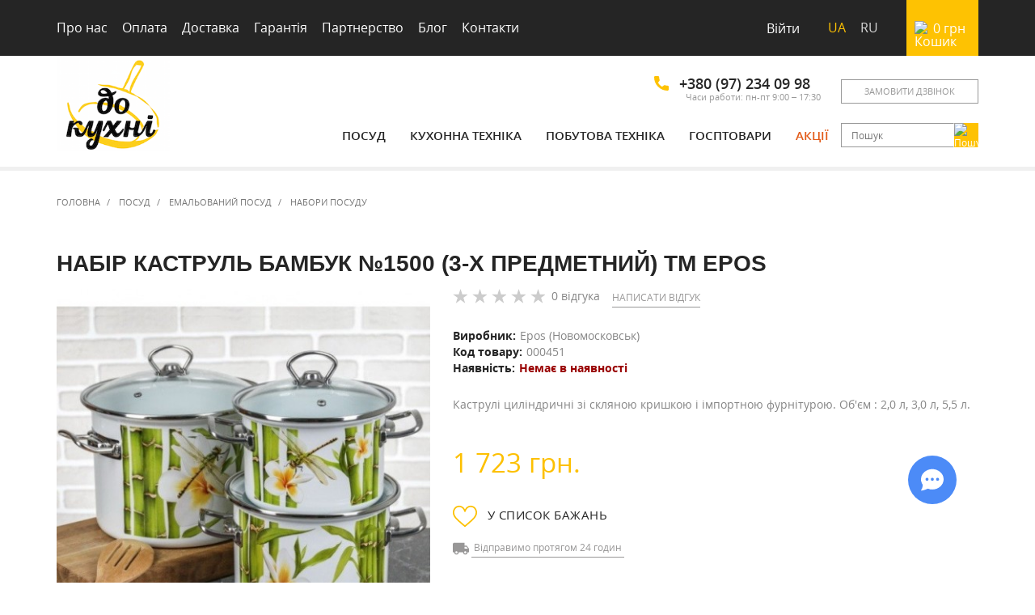

--- FILE ---
content_type: text/html; charset=UTF-8
request_url: https://dokuhni.ua/uk/nabory-emal/nabor-posudy-ayaks-1500-3-h-predmetnyy-tm-epos
body_size: 14571
content:
<!DOCTYPE html>
<html lang="uk" prefix="og: http://ogp.me/ns#">
<head>
            <script>(function(w,d,s,l,i){w[l]=w[l]||[];w[l].push({'gtm.start':
new Date().getTime(),event:'gtm.js'});var f=d.getElementsByTagName(s)[0],
j=d.createElement(s),dl=l!='dataLayer'?'&l='+l:'';j.async=true;j.src=
'https://www.googletagmanager.com/gtm.js?id='+i+dl;f.parentNode.insertBefore(j,f);
})(window,document,'script','dataLayer','GTM-KW3WFP5');</script>        <meta name="csrf-token" content="om7CEWk1MirN4MUUuF1264EQM5dWAVCcgOQkF61Z"/>
    <meta charset="utf-8">
    <meta http-equiv="X-UA-Compatible" content="IE=edge">
    <meta name="viewport" content="width=device-width, initial-scale=1.0">
                            <title>Набір каструль Бамбук №1500 (3-х предметний)  ТМ Epos - купити в Києві (Україна) | До Кухні</title>
            <meta property="og:title" content="Набір каструль Бамбук №1500 (3-х предметний)  ТМ Epos - купити в Києві (Україна) | До Кухні"/>
                <meta name="description" content="Набір каструль Бамбук №1500 (3-х предметний)  ТМ Epos: купити по низькій ціні в інтернет-магазині &laquo;До Кухні&raquo; &#10003; Відгуки, характеристики &#10003; Опт та роздріб &#128666; Швидка доставка по Києву та Україні &#9742; (097) 234 09 98"/>
        <meta property="og:description" content="Набір каструль Бамбук №1500 (3-х предметний)  ТМ Epos: купити по низькій ціні в інтернет-магазині &laquo;До Кухні&raquo; &#10003; Відгуки, характеристики &#10003; Опт та роздріб &#128666; Швидка доставка по Києву та Україні &#9742; (097) 234 09 98"/>
        <meta name="keywords" content=""/>
            <meta property="og:image" content="https://dokuhni.ua/images/cache/uploads/480x520/user_files/22404/nabor_posudi_idiliya.jpg"/>
    <meta property="og:url" content="https://dokuhni.ua/uk/nabory-emal/nabor-posudy-ayaks-1500-3-h-predmetnyy-tm-epos"/>
    <meta property="og:locale" content="ru_UA"/>
    <meta property="og:type" content="website"/>
    <link rel="alternate" hreflang="ru" href="https://dokuhni.ua/nabory-emal/nabor-posudy-ayaks-1500-3-h-predmetnyy-tm-epos"/>
    <link rel="alternate" hreflang="uk" href="https://dokuhni.ua/uk/nabory-emal/nabor-posudy-ayaks-1500-3-h-predmetnyy-tm-epos"/>
            <link rel="canonical" href="https://dokuhni.ua/uk/nabory-emal/nabor-posudy-ayaks-1500-3-h-predmetnyy-tm-epos"/>
        <link href="/img/favicon-kuhni.ico" rel="shortcut icon">
            <link href="/build/beta/css/app-2dbfc0ab0J.css" rel="stylesheet">
                    <link href="/build/beta/css/product-388d8fb864.css" rel="stylesheet">
                <script>
    window.ga=window.ga||function(){(ga.q=ga.q||[]).push(arguments)};ga.l=+new Date;
    ga('create', 'UA-45527367-1', 'auto');
    ga('set', 'transport', 'beacon');
    ga('send', 'pageview');
</script>
<script async src='https://www.google-analytics.com/analytics.js'></script>        </head>

<body>
    <noscript><iframe src="//www.googletagmanager.com/ns.html?id=GTM-KW3WFP5"
height="0"  style="display:none;visibility:hidden"></iframe></noscript><div class="loader" id="loader"></div>
<div class="main-wrapper">
    <div id="menu-overlay"></div>
<div class="menu-m" id="menu-mobile">
    <button type="button" class="menu-m__close" id="menu-mobile-close">
        <img width="20" height="20" src="/new-design/svg/close.svg" alt="Хрестик">
    </button>
    <div class="menu-m__lang">
                    <a href="#" title="Українська" class="active">ua</a>
            <a href="https://dokuhni.ua/nabory-emal/nabor-posudy-ayaks-1500-3-h-predmetnyy-tm-epos" title="Русский">ru</a>
            </div>
    <ul class="menu-m__sign-in">
                    <li class="register-list">
                <button type="button" class="bttn menu-m__btn" id="open-header-login">Війти</button>
            </li>
            </ul>
    <h3 class="menu-m__h3">Каталог</h3>
            <div class="menu-m__item">
            <a href="https://dokuhni.ua/uk/posuda" class="menu-m__link menu-m__link_title menu-m__link_toggle">
                Посуд 
                <img class="menu-m__arrow" width="15" height="15" src="/new-design/svg/arrow-bottom.svg" alt="Стрілка вниз">
            </a>
                            <ul class="menu-m__links">
                                            <li class="menu-m__item-nested">
                            <a class="menu-m__link" href="https://dokuhni.ua/uk/vedro-emalirovannoe">Відра </a>
                        </li>
                                            <li class="menu-m__item-nested">
                            <a class="menu-m__link" href="https://dokuhni.ua/uk/gusyatnica">Гусятниці, качатниці</a>
                        </li>
                                            <li class="menu-m__item-nested">
                            <a class="menu-m__link" href="https://dokuhni.ua/uk/emkosti-dlya-hraneniya">Зберігання продуктів</a>
                        </li>
                                            <li class="menu-m__item-nested">
                            <a class="menu-m__link" href="https://dokuhni.ua/uk/kazany">Казани</a>
                        </li>
                                            <li class="menu-m__item-nested">
                            <a class="menu-m__link" href="https://dokuhni.ua/uk/kastrulya">Каструлі</a>
                        </li>
                                            <li class="menu-m__item-nested">
                            <a class="menu-m__link" href="https://dokuhni.ua/uk/nabor-posudy">Каструлі набори</a>
                        </li>
                                            <li class="menu-m__item-nested">
                            <a class="menu-m__link" href="https://dokuhni.ua/uk/bokaly-fuzhery-stakany-rumki">Келихи, фужери, склянки, чарки, кувшини</a>
                        </li>
                                            <li class="menu-m__item-nested">
                            <a class="menu-m__link" href="https://dokuhni.ua/uk/kruzhka-chashka">Кружки, чашки</a>
                        </li>
                                            <li class="menu-m__item-nested">
                            <a class="menu-m__link" href="https://dokuhni.ua/uk/aksessuary-dlya-kuhni">Кухонне приладдя і начиння</a>
                        </li>
                                            <li class="menu-m__item-nested">
                            <a class="menu-m__link" href="https://dokuhni.ua/uk/kovsh-durshlag">Миски, друшляки, ковші</a>
                        </li>
                                            <li class="menu-m__item-nested">
                            <a class="menu-m__link" href="https://dokuhni.ua/uk/nozhy-kuhonnye-nabory">Ножі, набори ножів</a>
                        </li>
                                            <li class="menu-m__item-nested">
                            <a class="menu-m__link" href="https://dokuhni.ua/uk/detskaya-posuda">Посуд дитячий</a>
                        </li>
                                            <li class="menu-m__item-nested">
                            <a class="menu-m__link" href="https://dokuhni.ua/uk/dlya-chaya-i-kofe">Посуд для чаю та кави</a>
                        </li>
                                            <li class="menu-m__item-nested">
                            <a class="menu-m__link" href="https://dokuhni.ua/uk/salatniki">Салатники, миски, соусники</a>
                        </li>
                                            <li class="menu-m__item-nested">
                            <a class="menu-m__link" href="https://dokuhni.ua/uk/stoloye-nabory">Сервізи, столові набори</a>
                        </li>
                                            <li class="menu-m__item-nested">
                            <a class="menu-m__link" href="https://dokuhni.ua/uk/skovoroda">Сковороди</a>
                        </li>
                                            <li class="menu-m__item-nested">
                            <a class="menu-m__link" href="https://dokuhni.ua/uk/stolovye-pribory">Столові прибори</a>
                        </li>
                                            <li class="menu-m__item-nested">
                            <a class="menu-m__link" href="https://dokuhni.ua/uk/tarelka-salatnik">Тарілки, блюда</a>
                        </li>
                                            <li class="menu-m__item-nested">
                            <a class="menu-m__link" href="https://dokuhni.ua/uk/forma-dlya-zapekaniya-vypechki">Форми для запікання та випічки</a>
                        </li>
                                            <li class="menu-m__item-nested">
                            <a class="menu-m__link" href="https://dokuhni.ua/uk/chaynik">Чайники</a>
                        </li>
                                    </ul>
                    </div>
            <div class="menu-m__item">
            <a href="https://dokuhni.ua/uk/melkaya-bytovaya-tehnika" class="menu-m__link menu-m__link_title menu-m__link_toggle">
                Кухонна техніка
                <img class="menu-m__arrow" width="15" height="15" src="/new-design/svg/arrow-bottom.svg" alt="Стрілка вниз">
            </a>
                            <ul class="menu-m__links">
                                            <li class="menu-m__item-nested">
                            <a class="menu-m__link" href="https://dokuhni.ua/uk/blendery-pogrujnye-stacionarnye">Блендери погружні, стаціонарні</a>
                        </li>
                                            <li class="menu-m__item-nested">
                            <a class="menu-m__link" href="https://dokuhni.ua/uk/blinnicy-vafelnicy-oreshnicy">Бутербродниці, вафельниці, млинниці</a>
                        </li>
                                            <li class="menu-m__item-nested">
                            <a class="menu-m__link" href="https://dokuhni.ua/uk/vesy">Ваги</a>
                        </li>
                                            <li class="menu-m__item-nested">
                            <a class="menu-m__link" href="https://dokuhni.ua/uk/yogurtnicy">Йогуртниці</a>
                        </li>
                                            <li class="menu-m__item-nested">
                            <a class="menu-m__link" href="https://dokuhni.ua/uk/kofemolki">Кавомолки</a>
                        </li>
                                            <li class="menu-m__item-nested">
                            <a class="menu-m__link" href="https://dokuhni.ua/uk/kofevarki-kofemolki">Кововарки</a>
                        </li>
                                            <li class="menu-m__item-nested">
                            <a class="menu-m__link" href="https://dokuhni.ua/uk/multivarki">Мультиварки</a>
                        </li>
                                            <li class="menu-m__item-nested">
                            <a class="menu-m__link" href="https://dokuhni.ua/uk/myasorubki">Мясорубки</a>
                        </li>
                                            <li class="menu-m__item-nested">
                            <a class="menu-m__link" href="https://dokuhni.ua/uk/mikrovolnovki">Мікрохвильовки</a>
                        </li>
                                            <li class="menu-m__item-nested">
                            <a class="menu-m__link" href="https://dokuhni.ua/uk/miksery">Міксери</a>
                        </li>
                                            <li class="menu-m__item-nested">
                            <a class="menu-m__link" href="https://dokuhni.ua/uk/parovarki">Пароварки</a>
                        </li>
                                            <li class="menu-m__item-nested">
                            <a class="menu-m__link" href="https://dokuhni.ua/uk/duhovka-pech-elektricheskaya">Печі електричні, духовки</a>
                        </li>
                                            <li class="menu-m__item-nested">
                            <a class="menu-m__link" href="https://dokuhni.ua/uk/sokovyjimalki">Соковижималки</a>
                        </li>
                                            <li class="menu-m__item-nested">
                            <a class="menu-m__link" href="https://dokuhni.ua/uk/sushilka-dlya-ovoshchey-i-fruktov">Сушарки для овочів і фруктів</a>
                        </li>
                                            <li class="menu-m__item-nested">
                            <a class="menu-m__link" href="https://dokuhni.ua/uk/tostery">Тостери</a>
                        </li>
                                            <li class="menu-m__item-nested">
                            <a class="menu-m__link" href="https://dokuhni.ua/uk/hlebopechki">Хлібопічки</a>
                        </li>
                                            <li class="menu-m__item-nested">
                            <a class="menu-m__link" href="https://dokuhni.ua/uk/Holodilniki">Холодильники</a>
                        </li>
                                            <li class="menu-m__item-nested">
                            <a class="menu-m__link" href="https://dokuhni.ua/uk/elektricheskie-chayniki">Чайники електричні</a>
                        </li>
                                    </ul>
                    </div>
            <div class="menu-m__item">
            <a href="https://dokuhni.ua/uk/bytovaya-tehnika" class="menu-m__link menu-m__link_title menu-m__link_toggle">
                Побутова техніка
                <img class="menu-m__arrow" width="15" height="15" src="/new-design/svg/arrow-bottom.svg" alt="Стрілка вниз">
            </a>
                            <ul class="menu-m__links">
                                            <li class="menu-m__item-nested">
                            <a class="menu-m__link" href="https://dokuhni.ua/uk/burjuyka">Буржуйки, печі, каміни</a>
                        </li>
                                            <li class="menu-m__item-nested">
                            <a class="menu-m__link" href="https://dokuhni.ua/uk/obogrevateli-konvektory">Обігрівачі, конвектори</a>
                        </li>
                                            <li class="menu-m__item-nested">
                            <a class="menu-m__link" href="https://dokuhni.ua/uk/pylesosy">Пилососи</a>
                        </li>
                                            <li class="menu-m__item-nested">
                            <a class="menu-m__link" href="https://dokuhni.ua/uk/utyugi">Праски</a>
                        </li>
                                            <li class="menu-m__item-nested">
                            <a class="menu-m__link" href="https://dokuhni.ua/uk/feny">Фени</a>
                        </li>
                                    </ul>
                    </div>
            <div class="menu-m__item">
            <a href="https://dokuhni.ua/uk/hozyaystvennye-tovary" class="menu-m__link menu-m__link_title menu-m__link_toggle">
                Госптовари
                <img class="menu-m__arrow" width="15" height="15" src="/new-design/svg/arrow-bottom.svg" alt="Стрілка вниз">
            </a>
                            <ul class="menu-m__links">
                                            <li class="menu-m__item-nested">
                            <a class="menu-m__link" href="https://dokuhni.ua/uk/tovary-bytovogo-naznacheniya">Інвентар для дому та офісу</a>
                        </li>
                                            <li class="menu-m__item-nested">
                            <a class="menu-m__link" href="https://dokuhni.ua/uk/vedra-ocinkovanye-tazy-i-prochee">Відра</a>
                        </li>
                                            <li class="menu-m__item-nested">
                            <a class="menu-m__link" href="https://dokuhni.ua/uk/musornye-vedra-baki">Відра для сміття, тази</a>
                        </li>
                                            <li class="menu-m__item-nested">
                            <a class="menu-m__link" href="https://dokuhni.ua/uk/miski-tazy">Миски, тази</a>
                        </li>
                                            <li class="menu-m__item-nested">
                            <a class="menu-m__link" href="https://dokuhni.ua/uk/gladilnye-doski">Прасувальні дошки</a>
                        </li>
                                            <li class="menu-m__item-nested">
                            <a class="menu-m__link" href="https://dokuhni.ua/uk/sushilki-dlya-belya">Сушарка для білизни</a>
                        </li>
                                            <li class="menu-m__item-nested">
                            <a class="menu-m__link" href="https://dokuhni.ua/uk/tovary-dlya-hraneniya">Товари для зберігання</a>
                        </li>
                                    </ul>
                    </div>
        <div class="menu-m__item">
        <a href="https://dokuhni.ua/uk/brands" class="menu-m__link menu-m__link_title menu-m__link_toggle">
            Наші бренди
            <img class="menu-m__arrow" width="15" height="15" src="/new-design/svg/arrow-bottom.svg" alt="Стрілка вниз">
        </a>
        <ul class="menu-m__links">
                            <li class="menu-m__item-nested">
                    <a class="menu-m__link" href="https://dokuhni.ua/uk/brand/tm-epos-novomoskovskaya-posuda">Epos (Новомосковськ)</a>
                </li>
                            <li class="menu-m__item-nested">
                    <a class="menu-m__link" href="https://dokuhni.ua/uk/brand/metrot-metalac-serbiya">Metrot (Metalac Сербія)</a>
                </li>
                            <li class="menu-m__item-nested">
                    <a class="menu-m__link" href="https://dokuhni.ua/uk/brand/biol">Біол (Україна)</a>
                </li>
                            <li class="menu-m__item-nested">
                    <a class="menu-m__link" href="https://dokuhni.ua/uk/brand/vinzer">Vinzer (Швейцарія)</a>
                </li>
                            <li class="menu-m__item-nested">
                    <a class="menu-m__link" href="https://dokuhni.ua/uk/brand/simax">Simax</a>
                </li>
                            <li class="menu-m__item-nested">
                    <a class="menu-m__link" href="https://dokuhni.ua/uk/brand/pasabahce">Pasabahce (Турція)</a>
                </li>
                            <li class="menu-m__item-nested">
                    <a class="menu-m__link" href="https://dokuhni.ua/uk/brand/luminarc">Luminarc </a>
                </li>
                            <li class="menu-m__item-nested">
                    <a class="menu-m__link" href="https://dokuhni.ua/uk/brand/saturn">Saturn</a>
                </li>
                            <li class="menu-m__item-nested">
                    <a class="menu-m__link" href="https://dokuhni.ua/uk/brand/dobrush">Добруш </a>
                </li>
                            <li class="menu-m__item-nested">
                    <a class="menu-m__link" href="https://dokuhni.ua/uk/brand/larah-by-borosil-indiya">Larah by Borosil (Індія)</a>
                </li>
                        <li class="menu-m__item-nested menu-m__item-nested_offset">
                <a class="menu-m__link menu-m__link_bold" href="https://dokuhni.ua/uk/brands">
                    Всі бренди
                    <img width="15" height="15" class="menu-m__ico-next" src="/new-design/svg/right-arrow_thin.svg" alt="Стрілка вправо">
                </a>
            </li>
        </ul>
    </div>
    <ul class="menu-m__nav">
        <li class="menu-m__item-link">
            <a href="https://dokuhni.ua/uk/akcionnye-predlojeniya" class="menu-m__link">
                <img class="menu-m__ico" width="20" height="20" src="/new-design/svg/mobile-menu/stock.svg" alt="Акції">
                Акції
            </a>
        </li>
        <li class="menu-m__item-link">
            <a href="https://dokuhni.ua/uk" class="menu-m__link">
                <img class="menu-m__ico" width="20" height="20" src="/new-design/svg/mobile-menu/home.svg" alt="Головна">
                Головна
            </a>
        </li>
        <li class="menu-m__item-link">
            <a href="https://dokuhni.ua/uk/about" class="menu-m__link">
                <img class="menu-m__ico" width="20" height="20" src="/new-design/svg/mobile-menu/about.svg" alt="Про нас">
                Про нас
            </a>
        </li>
        <li class="menu-m__item-link">
            <a href="https://dokuhni.ua/uk/oplata" class="menu-m__link">
                <img class="menu-m__ico" width="20" height="20" src="/new-design/svg/mobile-menu/payment.svg" alt="Оплата">
                Оплата
            </a>
        </li>
        <li class="menu-m__item-link">
            <a href="https://dokuhni.ua/uk/dostavka" class="menu-m__link">
                <img class="menu-m__ico" width="20" height="20" src="/new-design/svg/mobile-menu/delivery.svg" alt="Доставка">
                Доставка
            </a>
        </li>
        <li class="menu-m__item-link">
            <a href="https://dokuhni.ua/uk/garantiya" class="menu-m__link">
                <img class="menu-m__ico" width="20" height="20" src="/new-design/svg/mobile-menu/warranty.svg" alt="Гарантія">
                Гарантія
            </a>
        </li>
        <li class="menu-m__item-link">
            <a href="https://dokuhni.ua/uk/partnerstvo" class="menu-m__link">
                <img class="menu-m__ico" width="20" height="20" src="/new-design/svg/mobile-menu/partnership.svg" alt="Партнерство">
                Партнерство
            </a>
        </li>
        <li class="menu-m__item-link">
            <a href="https://dokuhni.ua/uk/blog" class="menu-m__link">
                <img class="menu-m__ico" width="20" height="20" src="/new-design/svg/mobile-menu/blog.svg" alt="Блог">
                Блог
            </a>
        </li>
        <li class="menu-m__item-link">
            <a href="https://dokuhni.ua/uk/contacts" class="menu-m__link">
                <img class="menu-m__ico" width="20" height="20" src="/new-design/svg/mobile-menu/contacts.svg" alt="Контакти">
                Контакти
            </a>
        </li>
    </ul>
</div>
<div class="header">
    <div class="top-nav">
        <div class="container top-nav__container">
            <div class="top-menu">
                <ul class="top-menu__nav">
                    <li class="top-menu__item"><a class="top-menu__link" href="https://dokuhni.ua/uk/about">Про нас</a></li>
                    <li class="top-menu__item"><a class="top-menu__link" href="https://dokuhni.ua/uk/oplata">Оплата</a></li>
                    <li class="top-menu__item"><a class="top-menu__link" href="https://dokuhni.ua/uk/dostavka">Доставка</a></li>
                    <li class="top-menu__item"><a class="top-menu__link" href="https://dokuhni.ua/uk/garantiya">Гарантія</a></li>
                    <li class="top-menu__item"><a class="top-menu__link" href="https://dokuhni.ua/uk/partnerstvo">Партнерство</a></li>
                    <li class="top-menu__item"><a class="top-menu__link" href="https://dokuhni.ua/uk/blog">Блог</a></li>
                    <li class="top-menu__item"><a class="top-menu__link" href="https://dokuhni.ua/uk/contacts">Контакти</a></li>
                </ul>
                <div class="header__m-phone">
                    <button type="button" class="bttn header__m-phone-btn" id="mobile_tel_btn">
                        <img width="15" height="15" src="/new-design/svg/phone_dark.svg" alt="Телефон">
                        <img width="15" height="15" src="/new-design/svg/close.svg"
                             class="hide" alt="Хрестик">
                    </button>
                    <div class="header__m-phone-drop">
                        <div class="header__m-phone-inner">
                            <ul>
                                <li><a href="tel:380972340998"><img width="15" height="15" src="/new-design/svg/phone_dark.svg" alt="Телефон"> +380 (97) 234 09 98</a></li>
                            </ul>
                            <p>Часи работи: пн-пт 9:00 &ndash; 17:30</p>
                            <button type="button" class="bttn header__m-phone-send"
                                    id="open-mob-modal-callback">Замовити дзвінок</button>
                        </div>
                    </div>
                </div>
                <div class="mobile_search">
                    <button type="button" class="bttn mobile_search_btn-toggle" id="mobile_search_btn">
                        <img width="15" height="15" src="/new-design/svg/search.svg" alt="Пошук">
                        <img width="15" height="15" src="/new-design/svg/close.svg"
                             class="hide" alt="Хрестик">
                    </button>
                    <form action="https://dokuhni.ua/uk/product/list" method="get" class="mobile_search_inner">
                        <input class="mobile_search_in"
                               name="q" placeholder="Введіть пошуковий запит"
                               data-url="https://dokuhni.ua/uk/product/search" type="text"
                               autocomplete="off" />
                        <button type="submit" class="btn mobile_search_btn upper">
                            Пошук
                        </button>
                    </form>
                </div>
                <ul class="top-menu__tools pull-right">
                                            <li class="top-menu__item">
                            <button type="button" class="bttn top-menu__link"
                                    id="open-login">Війти</button>
                        </li>
                                        <li class="top-menu__lang">
                        <span id="locale" data-locale="uk" style="display: none;"></span>
                                                    <a class="top-menu__item top-menu__item_lang_active" href="#" title="Українська">
                                ua
                            </a>
                            <a class="top-menu__item" href="https://dokuhni.ua/nabory-emal/nabor-posudy-ayaks-1500-3-h-predmetnyy-tm-epos" title="Русский">
                                ru
                            </a>
                                            </li>
                </ul>
                <div class="mini-cart" id="mini-cart">
    <a href="https://dokuhni.ua/uk/cart" class="mini-cart__link">
        <img class="mini-cart__ico" width="18" height="18" src="/new-design/svg/cart.svg"
             alt="Кошик">
        <div class="mini-cart__info">
            <span id="mini-cart-total">0</span>
            <span>грн</span>
        </div>
        <span id="mini-cart-count" class="mini-cart__count">0</span>
    </a>
    </div>
            </div>
        </div>
    </div>
    <div class="nav_holder" id="nav_holder">
        <nav id="navbar-main" class="navbar navbar-main navbar-default">
            <div class="container flex">
                <button type="button" class="header__btn-menu" id="open-mobile-menu">
                    <img width="23" height="23" src="/new-design/svg/menu.svg" alt="Меню">
                </button>
                                    <a title="Перейти на головну сторінку" aria-label="Перейти на головну сторінку" class="navbar-header" href="https://dokuhni.ua/uk">
                                                    <img class="navbar-header__logo-desktop" width="140" height="118" src="/beta/img/logo.png" alt="">
                                                <img class="navbar-header__logo-mobile" width="70" height="60" src="/beta/img/logo-small.jpg" alt="" data-pagespeed-no-transform>
                    </a>
                                <div class="nav-info nav-info_left">
                    <div class="flex nav-info__contacts">
                        <div class="nav-info__phones">
                            <div class="flex">
                                <img width="18" height="18" src="/new-design/svg/phone.svg"
                                     alt="Телефон">
                                <a href="tel:380972340998" class="nav-info__phone-item">+380 (97) 234 09 98</a>
                            </div>
                            <p class="nav-info__text-small">Часи работи: пн-пт 9:00 &ndash; 17:30</p>
                        </div>
                        <button type="button" class="bttn upper nav-info__btn"
                                id="open-modal-callback"
                                title="Відкрити модальне вікно для замовлення дзвінка"
                                aria-label="Відкрити модальне вікно для замовлення дзвінка">
                            Замовити дзвінок
                        </button>
                    </div>
                                            <ul id="fix_trigger" class="menu flex flex_center menu_offset-not">
                                                            <li>
                                    <a href="https://dokuhni.ua/uk/posuda"
                                       class="menu__link menu__item_dropdown">
                                        Посуд </a>
                                                                            <ul class="menu__dropdown-box menu__dropdown-box_not-smoothly">
                                                                                                                                        <li class="col-sm-3 col-xs-12">
                                                    <ul class="menu__nested-list list-unstyled">
                                                                                                                    <li><a class="menu__nested-link"
                                                                   href="https://dokuhni.ua/uk/vedro-emalirovannoe">Відра </a>
                                                            </li>
                                                                                                                    <li><a class="menu__nested-link"
                                                                   href="https://dokuhni.ua/uk/gusyatnica">Гусятниці, качатниці</a>
                                                            </li>
                                                                                                                    <li><a class="menu__nested-link"
                                                                   href="https://dokuhni.ua/uk/emkosti-dlya-hraneniya">Зберігання продуктів</a>
                                                            </li>
                                                                                                                    <li><a class="menu__nested-link"
                                                                   href="https://dokuhni.ua/uk/kazany">Казани</a>
                                                            </li>
                                                                                                                    <li><a class="menu__nested-link"
                                                                   href="https://dokuhni.ua/uk/kastrulya">Каструлі</a>
                                                            </li>
                                                                                                            </ul>
                                                </li>
                                                                                            <li class="col-sm-3 col-xs-12">
                                                    <ul class="menu__nested-list list-unstyled">
                                                                                                                    <li><a class="menu__nested-link"
                                                                   href="https://dokuhni.ua/uk/nabor-posudy">Каструлі набори</a>
                                                            </li>
                                                                                                                    <li><a class="menu__nested-link"
                                                                   href="https://dokuhni.ua/uk/bokaly-fuzhery-stakany-rumki">Келихи, фужери, склянки, чарки, кувшини</a>
                                                            </li>
                                                                                                                    <li><a class="menu__nested-link"
                                                                   href="https://dokuhni.ua/uk/kruzhka-chashka">Кружки, чашки</a>
                                                            </li>
                                                                                                                    <li><a class="menu__nested-link"
                                                                   href="https://dokuhni.ua/uk/aksessuary-dlya-kuhni">Кухонне приладдя і начиння</a>
                                                            </li>
                                                                                                                    <li><a class="menu__nested-link"
                                                                   href="https://dokuhni.ua/uk/kovsh-durshlag">Миски, друшляки, ковші</a>
                                                            </li>
                                                                                                            </ul>
                                                </li>
                                                                                            <li class="col-sm-3 col-xs-12">
                                                    <ul class="menu__nested-list list-unstyled">
                                                                                                                    <li><a class="menu__nested-link"
                                                                   href="https://dokuhni.ua/uk/nozhy-kuhonnye-nabory">Ножі, набори ножів</a>
                                                            </li>
                                                                                                                    <li><a class="menu__nested-link"
                                                                   href="https://dokuhni.ua/uk/detskaya-posuda">Посуд дитячий</a>
                                                            </li>
                                                                                                                    <li><a class="menu__nested-link"
                                                                   href="https://dokuhni.ua/uk/dlya-chaya-i-kofe">Посуд для чаю та кави</a>
                                                            </li>
                                                                                                                    <li><a class="menu__nested-link"
                                                                   href="https://dokuhni.ua/uk/salatniki">Салатники, миски, соусники</a>
                                                            </li>
                                                                                                                    <li><a class="menu__nested-link"
                                                                   href="https://dokuhni.ua/uk/stoloye-nabory">Сервізи, столові набори</a>
                                                            </li>
                                                                                                            </ul>
                                                </li>
                                                                                            <li class="col-sm-3 col-xs-12">
                                                    <ul class="menu__nested-list list-unstyled">
                                                                                                                    <li><a class="menu__nested-link"
                                                                   href="https://dokuhni.ua/uk/skovoroda">Сковороди</a>
                                                            </li>
                                                                                                                    <li><a class="menu__nested-link"
                                                                   href="https://dokuhni.ua/uk/stolovye-pribory">Столові прибори</a>
                                                            </li>
                                                                                                                    <li><a class="menu__nested-link"
                                                                   href="https://dokuhni.ua/uk/tarelka-salatnik">Тарілки, блюда</a>
                                                            </li>
                                                                                                                    <li><a class="menu__nested-link"
                                                                   href="https://dokuhni.ua/uk/forma-dlya-zapekaniya-vypechki">Форми для запікання та випічки</a>
                                                            </li>
                                                                                                                    <li><a class="menu__nested-link"
                                                                   href="https://dokuhni.ua/uk/chaynik">Чайники</a>
                                                            </li>
                                                                                                            </ul>
                                                </li>
                                                                                    </ul>
                                                                    </li>
                                                            <li>
                                    <a href="https://dokuhni.ua/uk/melkaya-bytovaya-tehnika"
                                       class="menu__link menu__item_dropdown">
                                        Кухонна техніка</a>
                                                                            <ul class="menu__dropdown-box menu__dropdown-box_not-smoothly">
                                                                                                                                        <li class="col-sm-3 col-xs-12">
                                                    <ul class="menu__nested-list list-unstyled">
                                                                                                                    <li><a class="menu__nested-link"
                                                                   href="https://dokuhni.ua/uk/blendery-pogrujnye-stacionarnye">Блендери погружні, стаціонарні</a>
                                                            </li>
                                                                                                                    <li><a class="menu__nested-link"
                                                                   href="https://dokuhni.ua/uk/blinnicy-vafelnicy-oreshnicy">Бутербродниці, вафельниці, млинниці</a>
                                                            </li>
                                                                                                                    <li><a class="menu__nested-link"
                                                                   href="https://dokuhni.ua/uk/vesy">Ваги</a>
                                                            </li>
                                                                                                                    <li><a class="menu__nested-link"
                                                                   href="https://dokuhni.ua/uk/yogurtnicy">Йогуртниці</a>
                                                            </li>
                                                                                                                    <li><a class="menu__nested-link"
                                                                   href="https://dokuhni.ua/uk/kofemolki">Кавомолки</a>
                                                            </li>
                                                                                                            </ul>
                                                </li>
                                                                                            <li class="col-sm-3 col-xs-12">
                                                    <ul class="menu__nested-list list-unstyled">
                                                                                                                    <li><a class="menu__nested-link"
                                                                   href="https://dokuhni.ua/uk/kofevarki-kofemolki">Кововарки</a>
                                                            </li>
                                                                                                                    <li><a class="menu__nested-link"
                                                                   href="https://dokuhni.ua/uk/multivarki">Мультиварки</a>
                                                            </li>
                                                                                                                    <li><a class="menu__nested-link"
                                                                   href="https://dokuhni.ua/uk/myasorubki">Мясорубки</a>
                                                            </li>
                                                                                                                    <li><a class="menu__nested-link"
                                                                   href="https://dokuhni.ua/uk/mikrovolnovki">Мікрохвильовки</a>
                                                            </li>
                                                                                                                    <li><a class="menu__nested-link"
                                                                   href="https://dokuhni.ua/uk/miksery">Міксери</a>
                                                            </li>
                                                                                                            </ul>
                                                </li>
                                                                                            <li class="col-sm-3 col-xs-12">
                                                    <ul class="menu__nested-list list-unstyled">
                                                                                                                    <li><a class="menu__nested-link"
                                                                   href="https://dokuhni.ua/uk/parovarki">Пароварки</a>
                                                            </li>
                                                                                                                    <li><a class="menu__nested-link"
                                                                   href="https://dokuhni.ua/uk/duhovka-pech-elektricheskaya">Печі електричні, духовки</a>
                                                            </li>
                                                                                                                    <li><a class="menu__nested-link"
                                                                   href="https://dokuhni.ua/uk/sokovyjimalki">Соковижималки</a>
                                                            </li>
                                                                                                                    <li><a class="menu__nested-link"
                                                                   href="https://dokuhni.ua/uk/sushilka-dlya-ovoshchey-i-fruktov">Сушарки для овочів і фруктів</a>
                                                            </li>
                                                                                                                    <li><a class="menu__nested-link"
                                                                   href="https://dokuhni.ua/uk/tostery">Тостери</a>
                                                            </li>
                                                                                                            </ul>
                                                </li>
                                                                                            <li class="col-sm-3 col-xs-12">
                                                    <ul class="menu__nested-list list-unstyled">
                                                                                                                    <li><a class="menu__nested-link"
                                                                   href="https://dokuhni.ua/uk/hlebopechki">Хлібопічки</a>
                                                            </li>
                                                                                                                    <li><a class="menu__nested-link"
                                                                   href="https://dokuhni.ua/uk/Holodilniki">Холодильники</a>
                                                            </li>
                                                                                                                    <li><a class="menu__nested-link"
                                                                   href="https://dokuhni.ua/uk/elektricheskie-chayniki">Чайники електричні</a>
                                                            </li>
                                                                                                            </ul>
                                                </li>
                                                                                    </ul>
                                                                    </li>
                                                            <li>
                                    <a href="https://dokuhni.ua/uk/bytovaya-tehnika"
                                       class="menu__link menu__item_dropdown">
                                        Побутова техніка</a>
                                                                            <ul class="menu__dropdown-box menu__dropdown-box_not-smoothly">
                                                                                                                                        <li class="col-sm-3 col-xs-12">
                                                    <ul class="menu__nested-list list-unstyled">
                                                                                                                    <li><a class="menu__nested-link"
                                                                   href="https://dokuhni.ua/uk/burjuyka">Буржуйки, печі, каміни</a>
                                                            </li>
                                                                                                                    <li><a class="menu__nested-link"
                                                                   href="https://dokuhni.ua/uk/obogrevateli-konvektory">Обігрівачі, конвектори</a>
                                                            </li>
                                                                                                                    <li><a class="menu__nested-link"
                                                                   href="https://dokuhni.ua/uk/pylesosy">Пилососи</a>
                                                            </li>
                                                                                                                    <li><a class="menu__nested-link"
                                                                   href="https://dokuhni.ua/uk/utyugi">Праски</a>
                                                            </li>
                                                                                                                    <li><a class="menu__nested-link"
                                                                   href="https://dokuhni.ua/uk/feny">Фени</a>
                                                            </li>
                                                                                                            </ul>
                                                </li>
                                                                                    </ul>
                                                                    </li>
                                                            <li>
                                    <a href="https://dokuhni.ua/uk/hozyaystvennye-tovary"
                                       class="menu__link menu__item_dropdown">
                                        Госптовари</a>
                                                                            <ul class="menu__dropdown-box menu__dropdown-box_not-smoothly">
                                                                                                                                        <li class="col-sm-3 col-xs-12">
                                                    <ul class="menu__nested-list list-unstyled">
                                                                                                                    <li><a class="menu__nested-link"
                                                                   href="https://dokuhni.ua/uk/tovary-bytovogo-naznacheniya">Інвентар для дому та офісу</a>
                                                            </li>
                                                                                                                    <li><a class="menu__nested-link"
                                                                   href="https://dokuhni.ua/uk/vedra-ocinkovanye-tazy-i-prochee">Відра</a>
                                                            </li>
                                                                                                                    <li><a class="menu__nested-link"
                                                                   href="https://dokuhni.ua/uk/musornye-vedra-baki">Відра для сміття, тази</a>
                                                            </li>
                                                                                                                    <li><a class="menu__nested-link"
                                                                   href="https://dokuhni.ua/uk/miski-tazy">Миски, тази</a>
                                                            </li>
                                                                                                                    <li><a class="menu__nested-link"
                                                                   href="https://dokuhni.ua/uk/gladilnye-doski">Прасувальні дошки</a>
                                                            </li>
                                                                                                            </ul>
                                                </li>
                                                                                            <li class="col-sm-3 col-xs-12">
                                                    <ul class="menu__nested-list list-unstyled">
                                                                                                                    <li><a class="menu__nested-link"
                                                                   href="https://dokuhni.ua/uk/sushilki-dlya-belya">Сушарка для білизни</a>
                                                            </li>
                                                                                                                    <li><a class="menu__nested-link"
                                                                   href="https://dokuhni.ua/uk/tovary-dlya-hraneniya">Товари для зберігання</a>
                                                            </li>
                                                                                                            </ul>
                                                </li>
                                                                                    </ul>
                                                                    </li>
                                                        <li class="menu__item action">
                                <a class="menu__link menu__link_active"
                                   href="https://dokuhni.ua/uk/akcionnye-predlojeniya">Акції</a>
                            </li>
                            <li class="menu__item nav-search">
                                <form action="https://dokuhni.ua/uk/product/list" method="get">
                                    <div class="flex">
                                        <input id="header_search" class="header_search form-control"
                                               name="q" placeholder="Пошук"
                                               data-url="https://dokuhni.ua/uk/product/search" type="text"
                                               autocomplete="off" />
                                        <div class="input-group-addon">
                                            <button type="submit" class="btn">
                                                <img width="12" height="12" src="/new-design/svg/search_white.svg" alt="Пошук">
                                            </button>
                                        </div>
                                        <div class="search-output" id="search_output">
                                            <div class="search-output__panel search-output__panel_bottom">
                                                <button type="button" class="bttn search-output__btn"
                                                        id="search-output_close">
                                                    <img width="15" height="15"
                                                         src="/new-design/svg/close.svg"
                                                         alt="Хрестик">
                                                </button>
                                            </div>
                                            <div class="search-output__box"></div>
                                            <div class="search-output__panel search-output__panel_center hide">
                                                <a class="search-output__more-link"
                                                   href="#">Дивитись все</a>
                                            </div>
                                        </div>
                                    </div>
                                </form>
                            </li>
                            <li class="menu__item mini_cart">
                                <a class="menu__link" href="https://dokuhni.ua/uk/cart">
                                    <img width="18" height="18" src="/new-design/svg/cart_dark.svg" alt="Кошик">
                                    <span id="cart_count" class="cart_count">0</span>
                                </a>
                            </li>
                        </ul>
                                    </div>
            </div>
        </nav>
    </div>
</div>

    <div class="page-inner">
            <div class="page-heading">
        <div class="container">
            <div class="row">
                <div class="col-md-12">
  <ol class="jt-breadcrumb breadcrumb" itemscope itemtype="http://schema.org/BreadcrumbList">
              <li itemprop="itemListElement" itemscope itemtype="http://schema.org/ListItem">
        <a href="https://dokuhni.ua/uk" itemprop="item">
          <span itemprop="name">
            Головна
          </span>
        </a>
        <meta itemprop="position" content="1" />
      </li>
                <li itemprop="itemListElement" itemscope itemtype="http://schema.org/ListItem">
        <a href="https://dokuhni.ua/uk/posuda" itemprop="item">
          <span itemprop="name">
            Посуд 
          </span>
        </a>
        <meta itemprop="position" content="2" />
      </li>
                <li itemprop="itemListElement" itemscope itemtype="http://schema.org/ListItem">
        <a href="https://dokuhni.ua/uk/emalirovannaya-posuda" itemprop="item">
          <span itemprop="name">
            Емальований посуд
          </span>
        </a>
        <meta itemprop="position" content="3" />
      </li>
                <li itemprop="itemListElement" itemscope itemtype="http://schema.org/ListItem">
        <a href="https://dokuhni.ua/uk/nabory-emal" itemprop="item">
          <span itemprop="name">
            Набори посуду
          </span>
        </a>
        <meta itemprop="position" content="4" />
      </li>
                </ol>
</div>
            </div>
        </div>
    </div>
    <div itemscope itemtype="http://schema.org/Product">
        <div class="single_product container">
            <h1 itemprop="name" class="product-page__title">Набір каструль Бамбук №1500 (3-х предметний)  ТМ Epos</h1>
                            <div class="product-slider product-slider_box">
                                            <button type="button" class="product-slider__btn product-slider__btn_left" id="product-slider-prev">
                            <img width="15" height="15" src="/new-design/svg/slider-product/left-arrow_bold.svg"
                                 alt="Стрілка вліво">
                        </button>
                                                            <div class="product-slider__container" id="product-slider">
                                                    <a href="https://dokuhni.ua/images/uploads/user_files/22404/nabor_posudi_idiliya.jpg" title="Набір каструль Бамбук №1500 (3-х предметний)  ТМ Epos, фото" class="product-slider__item">
                                <img class="img-response "
                                     src="/images/cache/uploads/480x520/user_files/22404/nabor_posudi_idiliya.jpg"
                                     width="480" height="520" alt="Набір каструль Бамбук №1500 (3-х предметний)  ТМ Epos, фото"
                                     title="Набір каструль Бамбук №1500 (3-х предметний)  ТМ Epos, фото" itemprop=image>
                            </a>
                                                    <a href="https://dokuhni.ua/images/uploads/user_files/22404/bambuk.jpg" title="Набір каструль Бамбук №1500 (3-х предметний)  ТМ Epos, фото 2" class="product-slider__item">
                                <img class="img-response  product-slider__item_hide "
                                     src="/images/cache/uploads/480x520/user_files/22404/bambuk.jpg"
                                     width="480" height="520" alt="Набір каструль Бамбук №1500 (3-х предметний)  ТМ Epos, фото 2"
                                     title="Набір каструль Бамбук №1500 (3-х предметний)  ТМ Epos, фото 2" >
                            </a>
                                                    <a href="https://dokuhni.ua/images/uploads/user_files/22404/bambuk1.jpg" title="Набір каструль Бамбук №1500 (3-х предметний)  ТМ Epos, фото 3" class="product-slider__item">
                                <img class="img-response  product-slider__item_hide "
                                     src="/images/cache/uploads/480x520/user_files/22404/bambuk1.jpg"
                                     width="480" height="520" alt="Набір каструль Бамбук №1500 (3-х предметний)  ТМ Epos, фото 3"
                                     title="Набір каструль Бамбук №1500 (3-х предметний)  ТМ Epos, фото 3" >
                            </a>
                                                    <a href="https://dokuhni.ua/images/uploads/user_files/22404/nabor-bambyk-idilia.jpg" title="Набір каструль Бамбук №1500 (3-х предметний)  ТМ Epos, фото 4" class="product-slider__item">
                                <img class="img-response  product-slider__item_hide "
                                     src="/images/cache/uploads/480x520/user_files/22404/nabor-bambyk-idilia.jpg"
                                     width="480" height="520" alt="Набір каструль Бамбук №1500 (3-х предметний)  ТМ Epos, фото 4"
                                     title="Набір каструль Бамбук №1500 (3-х предметний)  ТМ Epos, фото 4" >
                            </a>
                                                    <a href="https://dokuhni.ua/images/uploads/user_files/22404/nabor-kastryl-idilia-2.jpg" title="Набір каструль Бамбук №1500 (3-х предметний)  ТМ Epos, фото 5" class="product-slider__item">
                                <img class="img-response  product-slider__item_hide "
                                     src="/images/cache/uploads/480x520/user_files/22404/nabor-kastryl-idilia-2.jpg"
                                     width="480" height="520" alt="Набір каструль Бамбук №1500 (3-х предметний)  ТМ Epos, фото 5"
                                     title="Набір каструль Бамбук №1500 (3-х предметний)  ТМ Epos, фото 5" >
                            </a>
                                            </div>
                                            <div class="mini-slider product-slider__thumbs" id="product-mini-slider">
                                                            <img class="mini-slider__item  mini-slider__item_active  img-response"
                                     data-index="0" src="/images/cache/uploads/100x66/user_files/22404/nabor_posudi_idiliya.jpg" width="90" height="59"
                                     alt="Набір каструль Бамбук №1500 (3-х предметний)  ТМ Epos, фото"
                                     title="Набір каструль Бамбук №1500 (3-х предметний)  ТМ Epos, фото" data-pagespeed-no-transform>
                                                            <img class="mini-slider__item  img-response"
                                     data-index="1" src="/images/cache/uploads/100x66/user_files/22404/bambuk.jpg" width="90" height="59"
                                     alt="Набір каструль Бамбук №1500 (3-х предметний)  ТМ Epos, фото 2"
                                     title="Набір каструль Бамбук №1500 (3-х предметний)  ТМ Epos, фото 2" data-pagespeed-no-transform>
                                                            <img class="mini-slider__item  img-response"
                                     data-index="2" src="/images/cache/uploads/100x66/user_files/22404/bambuk1.jpg" width="90" height="59"
                                     alt="Набір каструль Бамбук №1500 (3-х предметний)  ТМ Epos, фото 3"
                                     title="Набір каструль Бамбук №1500 (3-х предметний)  ТМ Epos, фото 3" data-pagespeed-no-transform>
                                                            <img class="mini-slider__item  img-response"
                                     data-index="3" src="/images/cache/uploads/100x66/user_files/22404/nabor-bambyk-idilia.jpg" width="90" height="59"
                                     alt="Набір каструль Бамбук №1500 (3-х предметний)  ТМ Epos, фото 4"
                                     title="Набір каструль Бамбук №1500 (3-х предметний)  ТМ Epos, фото 4" data-pagespeed-no-transform>
                                                            <img class="mini-slider__item  img-response"
                                     data-index="4" src="/images/cache/uploads/100x66/user_files/22404/nabor-kastryl-idilia-2.jpg" width="90" height="59"
                                     alt="Набір каструль Бамбук №1500 (3-х предметний)  ТМ Epos, фото 5"
                                     title="Набір каструль Бамбук №1500 (3-х предметний)  ТМ Epos, фото 5" data-pagespeed-no-transform>
                                                    </div>
                        <div class="dots" id="product-slider-dots"></div>
                        <button type="button" class="product-slider__btn product-slider__btn_right" id="product-slider-next">
                            <img width="15" height="15" src="/new-design/svg/slider-product/right-arrow_bold.svg"
                                 alt="Стрілка вправо">
                        </button>
                                    </div>
                        <div class="sp_info">
                <div class="sp_rating">
                    <div class="flex">
                        <div data-target="sp_tabs" class="rating scroll-to">
                                                                                                <span class="rating__item"></span>
                                                                                                                                <span class="rating__item"></span>
                                                                                                                                <span class="rating__item"></span>
                                                                                                                                <span class="rating__item"></span>
                                                                                                                                <span class="rating__item"></span>
                                                                                    </div>
                        <span data-target="sp_tabs"
                              class="sp_rating_count scroll-to">0 відгука</span>
                    </div>
                    <button data-target="sp_tabs" type="button" class="sp_rating_add bttn scroll-to"
                            id="sp_rating_add">написати відгук</button>
                </div>
                <div class="sp_custom_order">
                    <dl class="sp_additional_info">
                        <dt>Виробник:</dt>
                                                    <dd><a href="https://dokuhni.ua/uk/brand/tm-epos-novomoskovskaya-posuda"
                                   itemprop="brand">Epos (Новомосковськ)</a></dd>
                                                <dt>Код товару:</dt>
                        <dd>000451</dd>
                        <dt>Наявність:</dt>
                                                    <dd class="noStock">Немає в наявності</dd>
                                            </dl>
                    <div class="sp_description" itemprop="description">
                        Каструлі циліндричні зі скляною кришкою і імпортною фурнітурою. Об'єм : 2,0 л, 3,0 л, 5,5 л. 
                    </div>
                    <div class="product-page__prices">
                        <div class="sp_price product-page__price">
                            <span itemprop="offers" itemscope itemtype="http://schema.org/Offer">
                                  <meta itemprop="priceCurrency" content="UAH"/>
                                  <meta itemprop="price" content="1723.2333"/>
                                                                        <link itemprop="availability" href="https://schema.org/OutOfStock"/>
                                                                    1 723 грн.
                                                              </span>
                        </div>
                                            </div>
                    <div class="sp_cart">
                                                                            <button type="button" id="product-login" class="bttn product-page__btn-favorites">
                                <img width="30" height="30" src="/new-design/svg/favorites.svg"
                                     alt="Контурне сердечко">
                                <span class="product-page__favorites-text">У список бажань</span>
                            </button>
                                            </div>
                </div>
                <div class="sp_delivery">
                    <div class="sp_delivery_time">
                        <img width="20" height="20" src="/new-design/svg/delivery.svg"
                             alt="Доставка">
                        <span>Відправимо протягом 24 годин</span>
                    </div>
                    <div class="sp_delivery_info">
                        <p class="sp_delivery_info_title">доставка</p>
                        <p class="sp_delivery_text">Відправка товару здійснюється протягом 24 годин. На вихідні та на свята товар</p>
                        <p class="sp_delivery_text">зі складу не відвантажується.</p>
                        <p class="sp_delivery_text">У міста України доставка здійснюється наступними компаніями: Нова Пошта, Делівері, Укрпошта.</p>
                        <p class="sp_delivery_text">Згідно з умовами кур&#039;єрських служб, замовлення прибуває до великих міст України</p>
                        <p class="sp_delivery_text">і в обласні центри на наступний день після відправки, в районні центри - через день.</p>
                    </div>
                </div>
            </div>
        </div>
        <div class="container sp_bottom">
            <div id="sp_tabs" class="sp_tabs">
                <button type="button" data-tab-index="0"
                        class="bttn sp_tab_label active">Деталі</button>
                <button type="button" data-tab-index="1"
                        class="bttn sp_tab_label">Характеристики</button>
                <button type="button" data-tab-index="2" class="bttn sp_tab_label">Відгуки
                    (0)
                </button>
            </div>
            <div class="tab sp_tabs_content details_tab active">
                <div class="description content">
<p>Комплектація набору Бамбук&nbsp;№1500 (3-х предметний) ТМ Epos:</p>

<ol>
	<li>Каструля 2,0 л, діаметр дна 14,5 см</li>
	<li>Каструля 3,0 л, діаметр дна 16,0 см</li>
	<li>Каструля 5,5 л, діаметр дна 19,0 см</li>
</ol>

<ul>
	<li>Форма: циліндрична</li>
	<li>Основний колір: білий</li>
	<li>Ручки каструлі і кришки: нержавіюча сталь</li>
	<li>Кришки: скляні</li>
	<li>Кромка: нержавіюча сталь</li>
	<li>Отвір для пари: є</li>
	<li>Підходить для газових, електричних, склокерамічних, індукційних плит.</li>
	<li>Країна виробник: Україна</li>
</ul>

<p>Колір тримача кришки може відрізнятися від фотографії.</p>
</div>

            </div>
            <div class="tab sp_tabs_content details_tab">
                <ul>
                                            <li>
                            Виробник:
                            <a href="https://dokuhni.ua/uk/nabory-emal/brand-tm-epos-novomoskovskaya-posuda">
                                Epos (Новомосковськ)
                            </a>
                        </li>
                                                                <li>
                            Комплектація:
                                                                                                                                                                                        
                                    <a href="https://dokuhni.ua/uk/nabory-emal/sostav-bez-chajnika">
                                        без чайника
                                    </a>
                                                                                                                                                                                    </li>
                                    </ul>
            </div>
            <div class="tab reviews_tab">
                <button type="button" id="review-form-open" class="sp_review_add bttn upper flex flex_center">
                    написати відгук
                    <svg class="sp_review_add__icon" width="18" height="18" xmlns="http://www.w3.org/2000/svg"
                         viewBox="0 0 383.9 383.9">
                        <path d="M0 303.9v80h80l236.1-236-80-80zM377.7 56L328 6.3a21.4 21.4 0 00-30.2 0l-39 39
                        80 80 39-39a21.4 21.4 0 000-30.1z"/>
                    </svg>
                </button>
                <div id="review-form-modal" class="product-review-modal hide">
    <button id="review-form-close" class="bttn product-review-modal__close">
        Закрити
        <img width="14" height="14"
             src="/new-design/svg/close_grey.svg" alt="Хрестик">
    </button>
    <div class="product-review-modal__left">
        <div class="product-review-modal__title">
            Відгук про
            <span class="product-review-modal__title_highlight">Набір каструль Бамбук №1500 (3-х предметний)  ТМ Epos</span>
        </div>
        <div class="product-review-modal__desc">
            <p>Розкажіть про свій досвід використання товару, зверніть увагу на якість і відповідність заявленим характеристикам.</p>
            <p>Використовуйте форму тільки для відгуків про товар, відгуки про роботу компанії Ви можете залишити на сторінці <a href="https://dokuhni.ua/uk/reviews">Відгуки про компанію</a>.</p>
            <p>Коментар буде виведений після перевірки нашими співробітниками.</p>
        </div>
    </div>
    <form method="post" action="https://dokuhni.ua/uk/product/451/comment"
          id="review-form" class="product-review-modal__right form-basic">
        <div class="form-basic__box">
            <label class="form-basic__label" for="review-name">Ваше імя</label>
            <input type="text" name="name" pattern="[^0-9]{2,20}"
                   class="form-basic__input" id="review-name" required
                   title="Введіть правильне імя">
            <span class="form-basic__text-err"></span>
        </div>
        <div class="form-basic__box">
            <label class="form-basic__label" for="review-message">Відгук</label>
            <textarea class="form-basic__input form-basic__textarea form-basic__textarea_mini" id="review-message"
                      name="content" rows="8" cols="80" required></textarea>
            <span class="form-basic__text-err"></span>
        </div>
        <div class="form-basic__box">
            <label class="form-basic__label">Ваша оцінка</label>
            <div class="rating" id="rating">
                <input type="hidden" name="rating" id="rating-field" value="5">
                <span class="rating__item rating__item_cursor rating__item_active" data-rate="1"></span>
                <span class="rating__item rating__item_cursor rating__item_active" data-rate="2"></span>
                <span class="rating__item rating__item_cursor rating__item_active" data-rate="3"></span>
                <span class="rating__item rating__item_cursor rating__item_active" data-rate="4"></span>
                <span class="rating__item rating__item_cursor rating__item_active" data-rate="5"></span>
            </div>
        </div>
        <button type="submit" class="bttn form-basic__btn form-basic__btn_big">Додати відгук</button>
    </form>
</div>                                <div class="review-item" id="reviews">
                                    </div>
            </div>
        </div>
    </div>
    <div class="container">
                    <div class="page-header">
                <div class="similar_products_title">Схожі товари</div>
                <div class="slider-tools page-header__arrow">
                    <button type="button" class="slider-tools__btn slider-tools__btn_prev" title="Прокрутити слайдер назад">
                        <img width="20" height="20" src="/new-design/svg/slider/left-arrow.svg" alt="Стрілка вліво">
                    </button>
                    <button type="button" class="slider-tools__btn slider-tools__btn_next" title="Прокрутити слайдер далі">
                        <img width="20" height="20" src="/new-design/svg/slider/right-arrow.svg" alt="Стрілка вправо">
                    </button>
                </div>
            </div>
            <div class="slider slider_product" data-count="4">
                    <div class="slider__item product-card">
            <div class="slider__img-box">
                <a href="https://dokuhni.ua/uk/keramicheskaya-posuda/zharovnya-keramicheskaya-krasnaya-glina-na-2-2-l-slavbest-ceramic">
                    <img width="262" height="262" src="/images/cache/uploads/263x283/user_files/22404/jarovnya_3.jpg" class="img-response slider__img"
                         alt="Жаровня керамічна Червона глина на 2 л Slavbest Ceramic"
                         title="Жаровня керамічна Червона глина на 2 л Slavbest Ceramic">
                </a>
                                    <button type="button" data-product-id="447" disabled class="bttn product-card__add-cart product-card__add-cart_off"
                            title="Закінчився">
                        <img width="20" height="20" src="/new-design/svg/cart.svg" alt="Кошик">
                    </button>
                            </div>
            <a class="product-card__title product-card__title_limit" href="https://dokuhni.ua/uk/keramicheskaya-posuda/zharovnya-keramicheskaya-krasnaya-glina-na-2-2-l-slavbest-ceramic"
               title="Жаровня керамічна Червона глина на 2 л Slavbest Ceramic">Жаровня керамічна Червона глина на 2 л Slavbest Ceramic</a>
            <span class="product-card__price product-card__price_primary">
                249 грн.
                            </span>
        </div>
                    <div class="slider__item product-card">
            <div class="slider__img-box">
                <a href="https://dokuhni.ua/uk/nabory-emal/nabor-posudy-naomi-1600-3-h-predmetnyy-tm-epos">
                    <img width="262" height="262" src="/images/cache/uploads/263x283/user_files/22404/nabor-vremya-rozovogo-1600-1.JPG" class="img-response slider__img"
                         alt="Набір каструль Час рожевого №1600 (3-х предметний) ТМ Epos"
                         title="Набір каструль Час рожевого №1600 (3-х предметний) ТМ Epos">
                </a>
                                    <button type="button" data-product-id="448" disabled class="bttn product-card__add-cart product-card__add-cart_off"
                            title="Закінчився">
                        <img width="20" height="20" src="/new-design/svg/cart.svg" alt="Кошик">
                    </button>
                            </div>
            <a class="product-card__title product-card__title_limit" href="https://dokuhni.ua/uk/nabory-emal/nabor-posudy-naomi-1600-3-h-predmetnyy-tm-epos"
               title="Набір каструль Час рожевого №1600 (3-х предметний) ТМ Epos">Набір каструль Час рожевого №1600 (3-х предметний) ТМ Epos</a>
            <span class="product-card__price product-card__price_primary">
                1 623 грн.
                            </span>
        </div>
                    <div class="slider__item product-card">
            <div class="slider__img-box">
                <a href="https://dokuhni.ua/uk/emalirovannye-kruzhki-kuvshyny-molochniki/nabor-posudy-saksoniya-1800-3-h-predmetnyy-tm-epos">
                    <img width="262" height="262" src="/images/cache/uploads/263x283/user_files/22404/0108.jpg" class="img-response slider__img"
                         alt="Кухоль емальований 1,5 л 0108/4 ТМ Epos"
                         title="Кухоль емальований 1,5 л 0108/4 ТМ Epos">
                </a>
                                    <button type="button" data-product-id="449" disabled class="bttn product-card__add-cart product-card__add-cart_off"
                            title="Закінчився">
                        <img width="20" height="20" src="/new-design/svg/cart.svg" alt="Кошик">
                    </button>
                            </div>
            <a class="product-card__title product-card__title_limit" href="https://dokuhni.ua/uk/emalirovannye-kruzhki-kuvshyny-molochniki/nabor-posudy-saksoniya-1800-3-h-predmetnyy-tm-epos"
               title="Кухоль емальований 1,5 л 0108/4 ТМ Epos">Кухоль емальований 1,5 л 0108/4 ТМ Epos</a>
            <span class="product-card__price product-card__price_primary">
                242 грн.
                            </span>
        </div>
                    <div class="slider__item product-card">
            <div class="slider__img-box">
                <a href="https://dokuhni.ua/uk/nabory-emal/nabor-posudy-barynya-1500-tm-epos">
                    <img width="262" height="262" src="/images/cache/uploads/263x283/user_files/461/1500-viola-nabor-kastrul.jpg" class="img-response slider__img"
                         alt="Набір каструль Віола №1500 Idilia (2.0 л; 3.0 л; 5.5 л) ТМ Epos"
                         title="Набір каструль Віола №1500 Idilia (2.0 л; 3.0 л; 5.5 л) ТМ Epos">
                </a>
                                    <button type="button" data-product-id="450" disabled class="bttn product-card__add-cart product-card__add-cart_off"
                            title="Закінчився">
                        <img width="20" height="20" src="/new-design/svg/cart.svg" alt="Кошик">
                    </button>
                            </div>
            <a class="product-card__title product-card__title_limit" href="https://dokuhni.ua/uk/nabory-emal/nabor-posudy-barynya-1500-tm-epos"
               title="Набір каструль Віола №1500 Idilia (2.0 л; 3.0 л; 5.5 л) ТМ Epos">Набір каструль Віола №1500 Idilia (2.0 л; 3.0 л; 5.5 л) ТМ Epos</a>
            <span class="product-card__price product-card__price_primary">
                1 730 грн.
                            </span>
        </div>
    </div>                    </div>
    <div class="modal flex fade" id="modal-fast-order">
    <div class="modal__container" data-out="true">
        <div class="modal__body modal_wrapper fade__top-down" tabindex="0">
            <div class="flex">
                <h4 class="upper modal__title">Замовити в 1 клік</h4>
                <button type="button" class="bttn modal__close" title="Закрити вікно"
                        aria-label="Закрити вікно" data-close="true">
                    <img width="18" height="18" src="/new-design/svg/close.svg" alt="Хрестик">
                </button>
            </div>
            <form method="post" action="https://dokuhni.ua/uk/mailer/oneclick" id="fast-order-form"
                  class="form-basic modal__form call-form" onsubmit="ga('send', 'event', 'One-Click', 'Buy'); return true;">
                <input type="hidden" name="_token" value="om7CEWk1MirN4MUUuF1264EQM5dWAVCcgOQkF61Z">
                <input type="hidden" name="product-id" value="451">
                <div class="form-basic__box">
                    <label for="fast-order-name" class="form-basic__label">Ім&#039;я *</label>
                    <input type="text" class="form-basic__input modal-form__input" name="name" id="fast-order-name" pattern="[^0-9]{2,20}"
                           title="Введіть правильне імя"
                           value="" required>
                </div>
                <div class="form-basic__box">
                    <label for="fast-order-phone" class="form-basic__label">Телефон *</label>
                    <input type="tel" class="form-basic__input modal-form__input user_phone" name="phone" id="fast-order-phone"
                           pattern="[0-9() + -]{5,20}"
                           title="Введіть правильний телефон"
                           value="" required>
                </div>
                <button type="submit" class="bttn modal-form__btn form-basic__btn">
                    <span>Замовити</span>
                    <span class="preloader_hide">
                        <span class="preloader preloader__1"></span>
                        <span class="preloader preloader__2"></span>
                        <span class="preloader preloader__3"></span>
                    </span>
                </button>
            </form>
        </div>
    </div>
</div>            <div class="container main-content__box_offset_small brand-page hidden__mobile">
    <div class="brand-page__caption">
        <p class="brand-page__title">Наші бренди</p>
        <a class="brand-page__goto" href="https://dokuhni.ua/uk/brands">Всі бренди</a>
    </div>
    <div class="brand-page__row row">
                                    <div class="brand-page__item">
                    <a title="Epos (Новомосковськ)" class="brand-page__link" href="https://dokuhni.ua/uk/brand/tm-epos-novomoskovskaya-posuda">
                        Epos (Новомосковськ)
                    </a>
                </div>
                                                <div class="brand-page__item">
                    <a title="Metrot (Metalac Сербія)" class="brand-page__link" href="https://dokuhni.ua/uk/brand/metrot-metalac-serbiya">
                        Metrot (Metalac Сербія)
                    </a>
                </div>
                                                <div class="brand-page__item">
                    <a title="Saturn" class="brand-page__link" href="https://dokuhni.ua/uk/brand/saturn">
                        Saturn
                    </a>
                </div>
                                                <div class="brand-page__item">
                    <a title="Добруш " class="brand-page__link" href="https://dokuhni.ua/uk/brand/dobrush">
                        Добруш 
                    </a>
                </div>
                                                <div class="brand-page__item">
                    <a title="Vinnarc" class="brand-page__link" href="https://dokuhni.ua/uk/brand/vinnarc">
                        Vinnarc
                    </a>
                </div>
                                                <div class="brand-page__item">
                    <a title="Larah by Borosil (Індія)" class="brand-page__link" href="https://dokuhni.ua/uk/brand/larah-by-borosil-indiya">
                        Larah by Borosil (Індія)
                    </a>
                </div>
                        </div>
</div>        </div>
    <footer class="footer footer_offset">
    <div class="container">
        <div class="row">
            <div class="col-md-2 col-sm-6 col-xs-5">
                <div class="footer__title">Меню</div>
                <ul class="list-unstyled">
                    <li class="footer__item">
                        <a class="footer__link"
                           href="https://dokuhni.ua/uk/akcionnye-predlojeniya">Акції</a>
                    </li>
                    <li class="footer__item">
                        <a class="footer__link" href="https://dokuhni.ua/uk/pricelist">Прайс-лист</a>
                    </li>
                    <li class="footer__item">
                        <a class="footer__link" href="https://dokuhni.ua/uk/map">Мапа сайту</a>
                    </li>
                    <li class="footer__item">
                        <a class="footer__link" href="https://dokuhni.ua/uk/terms">Угода</a>
                    </li>
                    <li class="footer__item">
                        <a class="footer__link" href="https://dokuhni.ua/uk/blog">Блог</a>
                    </li>
                </ul>
            </div>
            <div class="col-md-3 col-sm-6 col-xs-7" itemscope itemtype="http://schema.org/Organization">
                <div class="footer__title">Контакти</div>
                <span itemprop="name" content="Интернет-магазин «До кухні»"></span>
                <ul class="list-unstyled footer__list">
                    <li>
                        <span itemprop="telephone">+380 (97) 234 09 98</span>
                    </li>
                    <li>
                        <a class="footer__link" href="mailto:dokuhni@gmail.com" itemprop="email">dokuhni@gmail.com</a>
                    </li>
                </ul>
                <div class="footer__title">Адреса склада</div>
                <ul class="list-unstyled footer__list">
                    <li>
              <span itemprop="address" itemscope itemtype="http://schema.org/PostalAddress">
                <span itemprop="addressLocality">Житомир</span>
                <span itemprop="streetAddress"></span>
                <meta itemprop="postalCode" content="10019">
              </span>
                    </li>
                </ul>
                <div class="footer__title">Часи роботи</div>
                <ul class="list-unstyled footer__list">
                    <li>пн-пт 9:00 &ndash; 17:30</li>
                </ul>
            </div>
            <div class="col-md-3 col-sm-6 col-xs-12">
                <div class="newsletter footer__newsletter">
                    <div class="footer__caption">Підписка на новини</div>
                    <p class="footer__text-secondary">Дізнавайся першим інформацію про акції та новинки нашого магазину</p>
                    <form id="subscribe" class="form-footer" action="https://dokuhni.ua/uk/subscribe" method="post">
                        <input type="email" name="email" class="form-footer__input"
                               placeholder="вкажіть email" required>
                        <button type="submit" class="form-footer__btn" data-loading="Почекайте&hellip;">
                            <span>
                                Підписатися
                                <svg class="form-footer__icon-next" xmlns="http://www.w3.org/2000/svg" width="15" height="15"
                                     viewBox="0 0 256 256"><path d="M79.1 0L48.9 30.2l97.8 97.8-97.8 97.8L79.1 256l128-128z"/></svg>
                            </span>
                            <span class="preloader_hide">
                                <span class="preloader preloader__1"></span>
                                <span class="preloader preloader__2"></span>
                                <span class="preloader preloader__3"></span>
                            </span>
                        </button>
                    </form>
                </div>
            </div>
            <div class="col-md-4 col-sm-6 col-xs-12">
                <div class="footer__title">Написати власнику сайта</div>
                <p class="footer__text">Друзі, ми прагнемо стати кращим магазином для Вас. Тому відкриті до всіх пропозицій та критики.</p>
                <p class="footer__text">
                    Якщо Ви маєте бажання написати мені з приводу роботи магазину чи просто познайомитися зі мною :) &ndash; пишіть на мій особистий email
                    <a class="footer__link footer__link_highl" href="mailto:ceo@dokuhni.ua">ceo@dokuhni.ua</a>.
                </p>
                <p class="footer__text">Дякую, що Ви з нами!</p>
            </div>
        </div>
    </div>
</footer>
<div class="copyright">
    <div class="container">
        <div class="row">
            <div class="col-sm-7 col-xs-12">
                <p class="copyright__text">&copy; Магазин посуду &laquo;До кухнi&raquo; 2013 &ndash; 2026</p>
            </div>
            <div class="col-sm-5 col-xs-12">
                <ul class="list-inline">
                    <li>
                        <a href="https://www.facebook.com/dokuhni" rel="nofollow noopener"
                           title="Відвідайте нас на Facebook"
                           aria-label="Відвідайте нас на Facebook" target="_blank" class="copyright__link">
                            <img width="29" height="29" src="/new-design/img/social/Facebook.png" alt="Facebook"
                                 data-pagespeed-no-transform>
                        </a>
                    </li>
                    <li>
                        <a href="https://youtube.com/channel/UCEN0c2Zpf8MTcgy9IQ0QyVA" rel="nofollow noopener"
                           title="Наш канал на YouTube"
                           aria-label="Наш канал на YouTube" target="_blank" class="copyright__link">
                            <img width="33" height="23" src="/new-design/img/social/YouTube.png" alt="YouTube"
                                 data-pagespeed-no-transform>
                        </a>
                    </li>
                </ul>
            </div>
        </div>
    </div>
</div>
</div>

<div class="modal flex fade" id="modal-auth">
        <div class="modal__container" data-out="true">
            <div class="modal__body fade__top-down" tabindex="0">
                <div class="modal_wrapper">
                    <div class="flex">
                        <p class="upper modal__title">Особистий кабінет</p>
                        <button type="button" class="bttn modal__close"
                                title="Закрыть окно" aria-label="Закрыть окно" data-close="true">
                            <img width="18" height="18" src="/new-design/svg/close.svg" alt="Крестик">
                        </button>
                    </div>
                    <form method="post" action="https://dokuhni.ua/uk/cabinet/login" id="login_form"
                          class="form-basic modal-form modal__form">
                        <div class="form-basic__box">
                            <label for="login-email" class="form-basic__label">Email *</label>
                            <input type="email" name="email" id="login-email"
                                   class="form-basic__input modal-form__input" required>
                            <span class="form-basic__text-err"></span>
                        </div>
                        <div class="form-basic__box">
                            <label for="login-pass" class="form-basic__label">Пароль *</label>
                            <input type="password" name="password" id="login-pass"
                                   class="form-basic__input modal-form__input" required>
                            <span class="form-basic__text-err"></span>
                        </div>
                        <div class="form-basic__box">
                            <button type="button" class="bttn link-custom form-basic__link"
                                    id="open_pass_form">Відновлення паролю</button>
                        </div>
                        <button type="submit" class="bttn modal-form__btn form-basic__btn">
                            <span>Ввійти</span>
                            <span class="preloader_hide">
                        <span class="preloader preloader__1"></span>
                        <span class="preloader preloader__2"></span>
                        <span class="preloader preloader__3"></span>
                    </span>
                        </button>
                    </form>
                    <form method="post" action="https://dokuhni.ua/uk/cabinet/password/email"
                          id="reset_form" class="form-basic modal-form modal__form hide">
                        <div class="form-basic__box">
                            <label for="login-name" class="form-basic__label">Email *</label>
                            <input type="email" name="email" id="login-name"
                                   class="form-basic__input modal-form__input" required>
                            <span class="form-basic__text-err"></span>
                        </div>
                        <div class="form-basic__box">
                            <button type="button" class="bttn link-custom form-basic__link flex flex_center"
                                    id="close_pass_form">
                                <svg xmlns="http://www.w3.org/2000/svg" viewBox="0 0 256 256"
                                     width="15" height="15">
                                    <path class="arrow" fill="#252525"
                                          d="M207.1 30.2L176.9 0l-128 128 128 128 30.2-30.2-97.8-97.8z"/>
                                </svg>
                                <span class="form-basic__link-text">Пам&rsquo;ятаю пароль</span>
                            </button>
                        </div>
                        <button type="submit" class="bttn modal-form__btn form-basic__btn">
                            <span>Відновити</span>
                            <span class="preloader_hide">
                        <span class="preloader preloader__1"></span>
                        <span class="preloader preloader__2"></span>
                        <span class="preloader preloader__3"></span>
                    </span>
                        </button>
                    </form>
                    <form method="post" action="https://dokuhni.ua/uk/cabinet/register" id="register_form"
                          class="form-basic modal-form modal__form hide">
                        <div class="form-basic__box">
                            <label for="register-email" class="form-basic__label">Email *</label>
                            <input type="email" name="email" id="register-email"
                                   class="form-basic__input modal-form__input" required>
                            <span class="form-basic__text-err"></span>
                        </div>
                        <div class="form-basic__box">
                            <label for="register-pass" class="form-basic__label">Пароль *</label>
                            <input type="password" name="password" id="register-pass"
                                   class="form-basic__input modal-form__input" required>
                            <span class="form-basic__text-err"></span>
                        </div>
                        <div class="form-basic__box">
                            <label for="register-pass-repeat"
                                   class="form-basic__label">Повторіть пароль *</label>
                            <input type="password" name="password_confirmation" id="register-pass-repeat"
                                   class="form-basic__input modal-form__input" required>
                            <span class="form-basic__text-err"></span>
                        </div>
                        <button type="submit" class="bttn modal-form__btn form-basic__btn">
                            <span>Зареєструватися</span>
                            <span class="preloader_hide">
                        <span class="preloader preloader__1"></span>
                        <span class="preloader preloader__2"></span>
                        <span class="preloader preloader__3"></span>
                    </span>
                        </button>
                    </form>
                </div>
                <div class="modal__footer">
                    <button type="button"
                            class="bttn link-custom form-basic__link"
                            id="toggle_register">Реєстрація нового користувача</button>
                </div>
            </div>
        </div>
    </div>

<div class="modal flex fade" id="modal-callback">
    <div class="modal__container" data-out="true">
        <div class="modal__body fade__top-down modal_wrapper" tabindex="0">
            <div class="flex">
                <p class="upper modal__title">Замовити дзвінок</p>
                <button type="button" class="bttn modal__close" title="Закрити вікно"
                        aria-label="Закрити вікно" data-close="true">
                    <img width="18" height="18" src="/new-design/svg/close.svg" alt="Хрестик">
                </button>
            </div>
            <form method="post" action="https://dokuhni.ua/uk/mailer/callback" id="callback-form"
                  class="form-basic modal__form" onsubmit="ga('send', 'event', 'Callback', 'Form'); return false;">
                <div class="form-basic__box">
                    <label for="callback-name" class="form-basic__label">Ім&#039;я *</label>
                    <input type="text" name="name" id="callback-name" class="form-basic__input modal-form__input"
                           pattern="[^0-9]{2,20}"
                           title="Введіть своє ім&#039;я"
                           value="" required>
                    <span class="form-basic__text-err"></span>
                </div>
                <div class="form-basic__box">
                    <label for="callback-phone" class="form-basic__label">Телефон *</label>
                    <input type="tel" name="phone" id="callback-phone" class="user_phone form-basic__input modal-form__input"
                           title="Введіть правильний телефон"
                           value="" required>
                    <span class="form-basic__text-err"></span>
                </div>
                <div class="form-basic__box">
                    <label for="callback-message" class="form-basic__label">Повідомлення *</label>
                    <input type="text" name="message" id="callback-message" class="form-basic__input modal-form__input"
                           required>
                    <span class="form-basic__text-err"></span>
                </div>
                <input type="hidden" name="urlCurrent" value="https://dokuhni.ua/uk/nabory-emal/nabor-posudy-ayaks-1500-3-h-predmetnyy-tm-epos">
                <input type="hidden" name="urlPrev" value="https://dokuhni.ua">
                <input type="hidden" name="widget" id="field-widget" value="">
                <button type="submit" class="bttn modal-form__btn form-basic__btn">
                    <span>Замовити</span>
                    <span class="preloader_hide">
                        <span class="preloader preloader__1"></span>
                        <span class="preloader preloader__2"></span>
                        <span class="preloader preloader__3"></span>
                    </span>
                </button>
            </form>
        </div>
    </div>
</div>
<div class="notify" id="notify-box"></div>

<button id="scrollup" class="bttn scrollup hide">
    <img width="20" height="20" src="/new-design/svg/arrow-top.svg" alt="Стрілка вгору">
</button>

<div class="widget">
    <button title="Відкрити список чатів" aria-label="Відкрити список чатів"
            type="button" id="widget-button" class="widget__btn widget__btn_primary widget__btn_big">
        <img class="widget__ico" id="widget-ico-chat" width="28" height="28"
             src="/new-design/svg/widget/chat.svg" alt="Чат">
        <img class="widget__ico widget__ico_none" id="widget-ico-close" width="20" height="20"
             src="/new-design/svg/widget/close.svg" alt="Закрити">
    </button>
    <div class="widget__box" id="widget-box">
        <button title="Замовити дзвінок" aria-label="Замовити дзвінок" type="button"
                id="widget-call" class="widget__btn widget__btn_small widget__btn_call"></button>
    </div>
</div>
    <script src="/build/beta/js/app-ae2d9f833e.js"></script>

<script type="application/ld+json">
  {
   "@context" : "http://schema.org",
   "@type" : "Organization",
   "name" : "Интернет-магазин «До кухні»",
   "url" : "https://dokuhni.ua/",
   "logo": "https://dokuhni.ua/beta/img/meta/logo.jpg",
   "sameAs" : [
     "https://www.facebook.com/dokuhni",
     "https://plus.google.com/+DokuhniUaposuda",
     "https://twitter.com/do_kuhni"
   ]
  }
</script>
            <script src="/build/beta/js/product-640030e877.js"></script>
    </body>
</html>


--- FILE ---
content_type: image/svg+xml
request_url: https://dokuhni.ua/new-design/svg/slider-product/left-arrow_bold.svg
body_size: 47
content:
<svg xmlns="http://www.w3.org/2000/svg" viewBox="0 0 256 256"><path fill="#252525" d="M207.1 30.2L176.9 0l-128 128 128 128 30.2-30.2-97.8-97.8z"/></svg>

--- FILE ---
content_type: application/javascript; charset=utf-8
request_url: https://dokuhni.ua/build/beta/js/product-640030e877.js
body_size: 6724
content:
!function(){function t(e,n,i){function o(r,a){if(!n[r]){if(!e[r]){var l="function"==typeof require&&require;if(!a&&l)return l(r,!0);if(s)return s(r,!0);var u=new Error("Cannot find module '"+r+"'");throw u.code="MODULE_NOT_FOUND",u}var c=n[r]={exports:{}};e[r][0].call(c.exports,function(t){var n=e[r][1][t];return o(n||t)},c,c.exports,t,e,n,i)}return n[r].exports}for(var s="function"==typeof require&&require,r=0;r<i.length;r++)o(i[r]);return o}return t}()({1:[function(t,e,n){"use strict";function i(t){return t&&t.__esModule?t:{"default":t}}function o(t,e){if(!(t instanceof e))throw new TypeError("Cannot call a class as a function")}Object.defineProperty(n,"__esModule",{value:!0});var s="function"==typeof Symbol&&"symbol"==typeof Symbol.iterator?function(t){return typeof t}:function(t){return t&&"function"==typeof Symbol&&t.constructor===Symbol&&t!==Symbol.prototype?"symbol":typeof t},r=function(){function t(t,e){for(var n=0;n<e.length;n++){var i=e[n];i.enumerable=i.enumerable||!1,i.configurable=!0,"value"in i&&(i.writable=!0),Object.defineProperty(t,i.key,i)}}return function(e,n,i){return n&&t(e.prototype,n),i&&t(e,i),e}}(),a=t("../../helpers/Animation"),l=i(a),u=function(){function t(e,n,i,r){o(this,t),this.modal="object"==("undefined"==typeof e?"undefined":s(e))?e:document.getElementById(e),this.bodyPage=document.body,null!==this.modal&&(this.body=this.modal.querySelector(".modal__body"),Array.isArray(n)?this.buttons=this.getButtons(n):this.buttons=[],this.closeBtn=this.modal.querySelectorAll("[data-close]"),this.callbackAfterShowModal=i||null,this.callbackAfterCloseModal=r||null)}return r(t,[{key:"init",value:function(){var t=this;null!==this.modal&&(this.buttons.forEach(function(e){e.addEventListener("click",function(e){t.show(e)})}),this.closeBtn.forEach(function(e){e.addEventListener("click",function(){t.close()})}),this.body.parentNode.addEventListener("click",function(e){e.target.dataset.out&&t.close()}),this.body.addEventListener("keydown",function(e){27===e.keyCode&&t.close()}))}},{key:"show",value:function(t){null!==this.callbackAfterShowModal?l["default"].show(this.modal,!1,this.callbackAfterShowModal.bind(t.currentTarget)):l["default"].show(this.modal,!1),this.body.focus(),this.bodyPage.style.overflow="hidden"}},{key:"close",value:function(){var t=arguments.length>0&&void 0!==arguments[0]?arguments[0]:null;null!==this.callbackAfterCloseModal?l["default"].hidden(this.modal,this.callbackAfterCloseModal.bind(this,t)):l["default"].hidden(this.modal),this.bodyPage.removeAttribute("style")}},{key:"getButtons",value:function(t){var e=[];return t.forEach(function(t){var n=document.getElementById(t);n&&e.push(n)}),e}}]),t}();n["default"]=u},{"../../helpers/Animation":4}],2:[function(t,e,n){"use strict";function i(t,e){if(!(t instanceof e))throw new TypeError("Cannot call a class as a function")}Object.defineProperty(n,"__esModule",{value:!0});var o=function(){function t(t,e){for(var n=0;n<e.length;n++){var i=e[n];i.enumerable=i.enumerable||!1,i.configurable=!0,"value"in i&&(i.writable=!0),Object.defineProperty(t,i.key,i)}}return function(e,n,i){return n&&t(e.prototype,n),i&&t(e,i),e}}(),s=t("../../helpers/document"),r=function(){function t(){i(this,t)}return o(t,null,[{key:"show",value:function(e){var n=arguments.length>1&&void 0!==arguments[1]&&arguments[1],i=document.getElementById("notify-box");if(null!==i){var o=(0,s.strToDom)(t.getLayout(e));n&&o.classList.add("notify__box_error");var r=o.querySelector(".notify__btn");"ru"===window.globalOptions.lang?(r.alt="Крестик",r.title="Закрыть уведомление"):(r.alt="Хрестик",r.title="Закрити повідомлення"),t.insertItem(i,o);var a=t.autoRemoveItem(i,o);r.addEventListener("click",function(){i.removeChild(o),clearTimeout(a)})}}},{key:"getLayout",value:function(t){return'\n        <div class="notify__box">\n            <p class="notify__text">'+t+'</p>\n            <button type="button" class="notify__btn">\n                <img width="17" height="17" src="/new-design/svg/close.svg" alt="">\n            </button>\n        </div>\n        '}},{key:"insertItem",value:function(t,e){var n=t.firstChild;null!==n?t.insertBefore(e,n):t.appendChild(e)}},{key:"autoRemoveItem",value:function(t,e){return setTimeout(function(){t.removeChild(e)},2800)}}]),t}();n["default"]=r},{"../../helpers/document":8}],3:[function(t,e,n){"use strict";var i="function"==typeof Symbol&&"symbol"==typeof Symbol.iterator?function(t){return typeof t}:function(t){return t&&"function"==typeof Symbol&&t.constructor===Symbol&&t!==Symbol.prototype?"symbol":typeof t};!function(t,n){"function"==typeof define&&define.amd?define([],n):"object"===("undefined"==typeof e?"undefined":i(e))&&e.exports?e.exports=n():t.SimpleLightbox=n()}(void 0,function(){function t(t){for(var e=1;e<arguments.length;e++){var n=arguments[e];if(n)for(var i in n)n.hasOwnProperty(i)&&(t[i]=n[i])}return t}function e(t,e){t&&e&&(t.className+=" "+e)}function n(t,e){t&&e&&(t.className=t.className.replace(new RegExp("(\\s|^)"+e+"(\\s|$)")," ").trim())}function i(t){var e=document.createElement("div");return e.innerHTML=t.trim(),e.childNodes[0]}function o(t,e){return(t.matches||t.matchesSelector||t.msMatchesSelector).call(t,e)}function s(){return"innerHeight"in window?window.innerHeight:document.documentElement.offsetHeight}function r(t){this.init.apply(this,arguments)}return r.defaults={elementClass:"",elementLoadingClass:"slbLoading",htmlClass:"slbActive",closeBtnClass:"",nextBtnClass:"",prevBtnClass:"",loadingTextClass:"",closeBtnCaption:"Close",nextBtnCaption:"Next",prevBtnCaption:"Previous",loadingCaption:"Loading...",bindToItems:!0,closeOnOverlayClick:!0,closeOnEscapeKey:!0,nextOnImageClick:!0,showCaptions:!0,captionAttribute:"title",urlAttribute:"href",startAt:0,loadingTimeout:100,appendTarget:"body",beforeSetContent:null,beforeClose:null,afterClose:null,beforeDestroy:null,afterDestroy:null,videoRegex:new RegExp(/youtube.com|vimeo.com/)},t(r.prototype,{init:function(e){var n=this;e=this.options=t({},r.defaults,e);var i,o=this;e.$items&&(i=e.$items.get()),e.elements&&(i=[].slice.call("string"==typeof e.elements?document.querySelectorAll(e.elements):e.elements)),this.eventRegistry={lightbox:[],thumbnails:[]},this.items=[],this.captions=[],i&&i.forEach(function(t,i){o.items.push(t.getAttribute(e.urlAttribute)),o.captions.push(t.getAttribute(e.captionAttribute)),e.bindToItems&&(o.addEvent(t,"click",function(t){t.preventDefault();var e=t.clientX,s=0;n.coordMouse.start>e?s=n.coordMouse.start-e:n.coordMouse.start<e&&(s=e-n.coordMouse.start),s<=20&&o.showPosition(i)},"thumbnails"),o.addEvent(t,"mousedown",function(t){t.preventDefault(),n.coordMouse={start:t.clientX}},"thumbnails"))}),e.items&&(this.items=e.items),e.captions&&(this.captions=e.captions)},addEvent:function(t,e,n,i){return this.eventRegistry[i||"lightbox"].push({element:t,eventName:e,callback:n}),t.addEventListener(e,n),this},removeEvents:function(t){return this.eventRegistry[t].forEach(function(t){t.element.removeEventListener(t.eventName,t.callback)}),this.eventRegistry[t]=[],this},next:function(){return this.showPosition(this.currentPosition+1)},prev:function(){return this.showPosition(this.currentPosition-1)},normalizePosition:function(t){return t>=this.items.length?t=0:t<0&&(t=this.items.length-1),t},showPosition:function(t){var e=this.normalizePosition(t);return"undefined"!=typeof this.currentPosition&&(this.direction=e>this.currentPosition?"next":"prev"),this.currentPosition=e,this.setupLightboxHtml().prepareItem(this.currentPosition,this.setContent).show()},loading:function(t){var i=this,o=this.options;t?this.loadingTimeout=setTimeout(function(){e(i.$el,o.elementLoadingClass),i.$content.innerHTML='<p class="slbLoadingText '+o.loadingTextClass+'">'+o.loadingCaption+"</p>",i.show()},o.loadingTimeout):(n(this.$el,o.elementLoadingClass),clearTimeout(this.loadingTimeout))},prepareItem:function(t,e){var n=this,o=this.items[t];if(this.loading(!0),this.options.videoRegex.test(o))e.call(n,i('<div class="slbIframeCont"><iframe class="slbIframe" frameborder="0" allowfullscreen src="'+o+'"></iframe></div>'));else{var s=i('<div class="slbImageWrap"><img class="slbImage" src="'+o+'" /></div>');this.$currentImage=s.querySelector(".slbImage"),this.options.showCaptions&&this.captions[t]&&s.appendChild(i('<div class="slbCaption">'+this.captions[t]+"</div>")),this.loadImage(o,function(){n.setImageDimensions(),e.call(n,s),n.loadImage(n.items[n.normalizePosition(n.currentPosition+1)])})}return this},loadImage:function(t,e){if(!this.options.videoRegex.test(t)){var n=new Image;e&&(n.onload=e),n.src=t}},setupLightboxHtml:function(){var t=this.options;return this.$el||(this.$el=i('<div class="slbElement '+t.elementClass+'"><div class="slbOverlay"></div><div class="slbWrapOuter"><div class="slbWrap"><div class="slbContentOuter"><div class="slbContent"></div><button type="button" title="'+t.closeBtnCaption+'" class="slbCloseBtn '+t.closeBtnClass+'">×</button>'+(this.items.length>1?'<div class="slbArrows"><button type="button" title="'+t.prevBtnCaption+'" class="prev slbArrow'+t.prevBtnClass+'">'+t.prevBtnCaption+'</button><button type="button" title="'+t.nextBtnCaption+'" class="next slbArrow'+t.nextBtnClass+'">'+t.nextBtnCaption+"</button></div>":"")+"</div></div></div></div>"),this.$content=this.$el.querySelector(".slbContent")),this.$content.innerHTML="",this},show:function(){return this.modalInDom||(document.querySelector(this.options.appendTarget).appendChild(this.$el),e(document.documentElement,this.options.htmlClass),this.setupLightboxEvents(),this.modalInDom=!0),this},setContent:function(t){var o="string"==typeof t?i(t):t;return this.loading(!1),this.setupLightboxHtml(),n(this.$content,"slbDirectionNext"),n(this.$content,"slbDirectionPrev"),this.direction&&e(this.$content,"next"===this.direction?"slbDirectionNext":"slbDirectionPrev"),this.options.beforeSetContent&&this.options.beforeSetContent(o,this),this.$content.appendChild(o),this},setImageDimensions:function(){this.$currentImage&&(this.$currentImage.style.maxHeight=s()+"px")},setupLightboxEvents:function(){var t=this;return this.eventRegistry.lightbox.length?this:(this.addEvent(this.$el,"click",function(e){var n=e.target;o(n,".slbCloseBtn")||t.options.closeOnOverlayClick&&o(n,".slbWrap")?t.close():o(n,".slbArrow")?o(n,".next")?t.next():t.prev():t.options.nextOnImageClick&&t.items.length>1&&o(n,".slbImage")&&t.next()}).addEvent(document,"keyup",function(e){t.options.closeOnEscapeKey&&27===e.keyCode&&t.close(),t.items.length>1&&((39===e.keyCode||68===e.keyCode)&&t.next(),(37===e.keyCode||65===e.keyCode)&&t.prev())}).addEvent(window,"resize",function(){t.setImageDimensions()}),this)},close:function(){this.modalInDom&&(this.runHook("beforeClose"),this.removeEvents("lightbox"),this.$el&&this.$el.parentNode.removeChild(this.$el),n(document.documentElement,this.options.htmlClass),this.modalInDom=!1,this.runHook("afterClose")),this.direction=void 0,this.currentPosition=this.options.startAt},destroy:function(){this.close(),this.runHook("beforeDestroy"),this.removeEvents("thumbnails"),this.runHook("afterDestroy")},runHook:function(t){this.options[t]&&this.options[t](this)}}),r.open=function(t){var e=new r(t);return t.content?e.setContent(t.content).show():e.showPosition(e.options.startAt)},r.registerAsJqueryPlugin=function(t){t.fn.simpleLightbox=function(e){var n,i=this;return this.each(function(){t.data(this,"simpleLightbox")||(n=n||new r(t.extend({},e,{$items:i})),t.data(this,"simpleLightbox",n))})},t.SimpleLightbox=r},"undefined"!=typeof window&&window.jQuery&&r.registerAsJqueryPlugin(window.jQuery),r})},{}],4:[function(t,e,n){"use strict";function i(t,e){if(!(t instanceof e))throw new TypeError("Cannot call a class as a function")}Object.defineProperty(n,"__esModule",{value:!0});var o=function(){function t(t,e){for(var n=0;n<e.length;n++){var i=e[n];i.enumerable=i.enumerable||!1,i.configurable=!0,"value"in i&&(i.writable=!0),Object.defineProperty(t,i.key,i)}}return function(e,n,i){return n&&t(e.prototype,n),i&&t(e,i),e}}(),s=function(){function t(){i(this,t)}return o(t,null,[{key:"init",value:function(e){var n=arguments.length>1&&void 0!==arguments[1]&&arguments[1];e&&("block"===e.style.display||"flex"===e.style.display?t.hidden(e):t.show(e,n))}},{key:"show",value:function(t,e){var n=arguments.length>2&&void 0!==arguments[2]?arguments[2]:null;t.classList.add("fade_out"),e?t.style.display="flex":t.style.display="block",setTimeout(function(){t.classList.remove("fade_out"),t.classList.add("fade_in"),null!==n&&n()},0)}},{key:"hidden",value:function(t){var e=arguments.length>1&&void 0!==arguments[1]?arguments[1]:null;t.classList.add("fade_out"),t.classList.remove("fade_in"),setTimeout(function(){t.style.display="none",t.classList.remove("fade_out"),null!==e&&e()},200)}}]),t}();n["default"]=s},{}],5:[function(t,e,n){"use strict";function i(t,e,n,i,o){var s=new XMLHttpRequest;s.open(t,e),s.setRequestHeader("X-CSRF-Token",window.globalOptions.ajaxToken),s.setRequestHeader("X-Requested-With","XMLHttpRequest"),s.send(n),s.onload=function(t){null!==i&&i(t.currentTarget.response,t.target.status,o)}}Object.defineProperty(n,"__esModule",{value:!0}),n.send=i},{}],6:[function(t,e,n){"use strict";function i(t){var e=arguments.length>1&&void 0!==arguments[1]?arguments[1]:400,n=arguments[2],o=document.documentElement,s=o.clientHeight,r="scrollMaxY"in window?window.scrollMaxY:o.scrollHeight-s,a=window.pageYOffset,l=a;if(null!==t){var u=t.getBoundingClientRect();l+=u.top||t,l-=65}else l=0;l=Math.max(Math.min(r,l),0);var c=l-a,d={targetY:l,deltaY:c,duration:e?e:0,easing:function(t){return t<.5?2*t*t:-1+(4-2*t)*t},startTime:Date.now(),lastY:a,callbackFinish:n,step:i.step};window.requestAnimationFrame(d.step.bind(d))}Object.defineProperty(n,"__esModule",{value:!0}),n.animateScroll=i,i.step=function(){var t=Math.min((Date.now()-this.startTime)/this.duration,1),e=this.targetY-(1-this.easing(t))*this.deltaY;window.scrollTo(window.scrollX,e),1!==t?(this.lastY=window.pageYOffset,window.requestAnimationFrame(this.step.bind(this))):this.callbackFinish&&this.callbackFinish()}},{}],7:[function(t,e,n){"use strict";function i(){var t=null;return t="ru"===window.globalOptions.lang?"/cart/add":"/uk/cart/add"}Object.defineProperty(n,"__esModule",{value:!0}),n.getPath=i},{}],8:[function(t,e,n){"use strict";function i(t){return(new DOMParser).parseFromString(t,"text/html").body.firstChild}function o(t){for(;t.firstChild;)t.removeChild(t.firstChild)}function s(t){t.style.display="none"}function r(t){t.style.display="block"}function a(t){var e=!1;return"block"===t.style.display&&(e=!0),e}Object.defineProperty(n,"__esModule",{value:!0}),n.strToDom=i,n.clearAll=o,n.hide=s,n.show=r,n.isShow=a},{}],9:[function(t,e,n){"use strict";function i(t){return t&&t.__esModule?t:{"default":t}}function o(t){var e=t.children[0],n=t.children[1];e.style.display="none",n.classList.remove("preloader_hide"),n.classList.add("preloader_show")}function s(t){var e=t.children[0],n=t.children[1];n.classList.remove("preloader_show"),n.classList.add("preloader_hide"),e.removeAttribute("style")}function r(t,e){t.status&&(l["default"].show(t.message),e.disabled=!1,s(e))}Object.defineProperty(n,"__esModule",{value:!0}),n.showLoaderBtn=o,n.hideLoaderBtn=s,n.actionAfterSendForm=r;var a=t("../class/Notify/Notify"),l=i(a)},{"../class/Notify/Notify":2}],10:[function(t,e,n){"use strict";function i(){var t=document.getElementById("loader");t.style.display="block"}function o(){var t=document.getElementById("loader");t.removeAttribute("style")}Object.defineProperty(n,"__esModule",{value:!0}),n.showLoader=i,n.hideLoader=o},{}],11:[function(t,e,n){"use strict";function i(t){return parseInt(t,10)}Object.defineProperty(n,"__esModule",{value:!0}),n.toInt=i},{}],12:[function(t,e,n){"use strict";function i(t,e){if(!(t instanceof e))throw new TypeError("Cannot call a class as a function")}Object.defineProperty(n,"__esModule",{value:!0});var o=function(){function t(t,e){for(var n=0;n<e.length;n++){var i=e[n];i.enumerable=i.enumerable||!1,i.configurable=!0,"value"in i&&(i.writable=!0),Object.defineProperty(t,i.key,i)}}return function(e,n,i){return n&&t(e.prototype,n),i&&t(e,i),e}}(),s=t("../../helpers/form"),r=function(){function t(){i(this,t)}return o(t,null,[{key:"init",value:function(){var t=document.getElementById("fast-order-form");t.addEventListener("submit",function(t){var e=this.querySelector(".form-basic__btn");e.disabled=!0,(0,s.showLoaderBtn)(e)})}}]),t}();n["default"]=r},{"../../helpers/form":9}],13:[function(t,e,n){"use strict";function i(t){return t&&t.__esModule?t:{"default":t}}function o(t,e){if(!(t instanceof e))throw new TypeError("Cannot call a class as a function")}Object.defineProperty(n,"__esModule",{value:!0});var s=function(){function t(t,e){for(var n=0;n<e.length;n++){var i=e[n];i.enumerable=i.enumerable||!1,i.configurable=!0,"value"in i&&(i.writable=!0),Object.defineProperty(t,i.key,i)}}return function(e,n,i){return n&&t(e.prototype,n),i&&t(e,i),e}}(),r=t("../../helpers/ajax"),a=t("../../helpers/cart"),l=t("../../helpers/loader"),u=t("../../class/Notify/Notify"),c=i(u),d=function(){function t(){o(this,t),this.btnToCart=document.getElementById("product-add-cart"),this.inputQty=document.getElementById("qty_input"),this.btnFavorit=document.getElementById("product-add-favorit")}return s(t,[{key:"init",value:function(){null!==this.btnToCart&&this.btnToCart.addEventListener("click",this.onAddToCart.bind(this)),null!==this.btnFavorit&&this.btnFavorit.addEventListener("click",this.onAddToFavorit.bind(this))}},{key:"onAddToCart",value:function(){(0,l.showLoader)(),this.btnToCart.disabled=!0;var t=new FormData;t.append("id",this.btnToCart.dataset.productId),t.append("quantity",this.inputQty.value);var e=(0,a.getPath)();(0,r.send)("post",e,t,this.callbackAfterAddToCart.bind(this),null)}},{key:"onAddToFavorit",value:function(){(0,l.showLoader)(),this.btnFavorit.disabled=!0;var t=this.btnFavorit.dataset.url,e=new FormData;e.append("id",this.btnFavorit.dataset.id),(0,r.send)("post",t,e,this.callbackAfterAddToFavorit.bind(this),null)}},{key:"callbackAfterAddToCart",value:function(t,e){if((0,l.hideLoader)(),200===e){var n=JSON.parse(t);n.status&&("ru"===window.globalOptions.lang?window.location.href="/cart":"uk"===window.globalOptions.lang&&(window.location.href="/uk/cart"))}}},{key:"callbackAfterAddToFavorit",value:function(t,e){if((0,l.hideLoader)(),this.btnFavorit.disabled=!1,200===e){var n=JSON.parse(t);c["default"].show(n.message),n.status&&this.toggleBtnFavorites(this.btnFavorit,n.textBtn,n.title)}}},{key:"toggleBtnFavorites",value:function(t,e,n){var i=t.children;i[2].innerText=e,i[2].title=n,i[2].ariaLabel=n,i[0].classList.toggle("product-page__btn-ico"),i[1].classList.toggle("product-page__btn-ico")}}]),t}();n["default"]=d},{"../../class/Notify/Notify":2,"../../helpers/ajax":5,"../../helpers/cart":7,"../../helpers/loader":10}],14:[function(t,e,n){"use strict";function i(t,e){if(!(t instanceof e))throw new TypeError("Cannot call a class as a function")}Object.defineProperty(n,"__esModule",{value:!0});var o=function(){function t(t,e){for(var n=0;n<e.length;n++){var i=e[n];i.enumerable=i.enumerable||!1,i.configurable=!0,"value"in i&&(i.writable=!0),Object.defineProperty(t,i.key,i)}}return function(e,n,i){return n&&t(e.prototype,n),i&&t(e,i),e}}(),s=function(){function t(){i(this,t),this.btns=document.querySelectorAll(".sp_tab_label"),this.tabs=document.querySelectorAll(".tab")}return o(t,[{key:"init",value:function(){var t=this;this.btns.forEach(function(e){e.addEventListener("click",t.onOpen.bind(t))})}},{key:"onOpen",value:function(t){var e=t.target;this.showTab(e.dataset.tabIndex)}},{key:"showTab",value:function(t){var e=this.tabs[t],n=this.btns[t];e.classList.contains("active")||(this.closeAll(),e.classList.add("active")),n.classList.contains("active")||n.classList.add("active")}},{key:"closeAll",value:function(){this.tabs.forEach(function(t){t.classList.remove("active")}),this.btns.forEach(function(t){t.classList.remove("active")})}}]),t}();n["default"]=s},{}],15:[function(t,e,n){"use strict";function i(t,e){if(!(t instanceof e))throw new TypeError("Cannot call a class as a function")}Object.defineProperty(n,"__esModule",{value:!0});var o=function(){function t(t,e){for(var n=0;n<e.length;n++){var i=e[n];i.enumerable=i.enumerable||!1,i.configurable=!0,"value"in i&&(i.writable=!0),Object.defineProperty(t,i.key,i)}}return function(e,n,i){return n&&t(e.prototype,n),i&&t(e,i),e}}(),s=t("../../helpers/number"),r=function(){function t(){i(this,t),this.box=document.getElementById("qty"),this.btnPlus=document.getElementById("btn_qty_plus"),this.btnMinus=document.getElementById("btn_qty_minus"),this.input=document.getElementById("qty_input")}return o(t,[{key:"init",value:function(){null!==this.box&&(this.btnPlus.addEventListener("click",this.onPlus.bind(this)),this.btnMinus.addEventListener("click",this.onMinus.bind(this)),this.input.addEventListener("input",this.onInput),this.input.addEventListener("keydown",function(t){var e=t.key;"."!==e&&","!==e&&"-"!==e&&"+"!==e||t.preventDefault()}),this.input.addEventListener("focusout",function(){""===this.value&&(this.value=1)}))}},{key:"onPlus",value:function(){var t=this.input.value;if(""===t)this.input.value=1;else{var e=(0,s.toInt)(t);e++,this.input.value=e}}},{key:"onMinus",value:function(){var t=this.input.value;if(""===t)this.input.value=1;else{var e=(0,s.toInt)(t);e--,e>=1&&(this.input.value=e)}}},{key:"onInput",value:function(){var t=this.value.replace(/\D/g,"");if(""!==t){var e=(0,s.toInt)(t);e<1?this.value=1:this.value=e}}}]),t}();n["default"]=r},{"../../helpers/number":11}],16:[function(t,e,n){"use strict";function i(t){return t&&t.__esModule?t:{"default":t}}function o(t,e){if(!(t instanceof e))throw new TypeError("Cannot call a class as a function")}Object.defineProperty(n,"__esModule",{value:!0});var s=function(){function t(t,e){for(var n=0;n<e.length;n++){var i=e[n];i.enumerable=i.enumerable||!1,i.configurable=!0,"value"in i&&(i.writable=!0),Object.defineProperty(t,i.key,i)}}return function(e,n,i){return n&&t(e.prototype,n),i&&t(e,i),e}}(),r=t("../../helpers/ajax"),a=t("../../helpers/loader"),l=t("../../class/Notify/Notify"),u=i(l),c=function(){function t(){o(this,t),this.lang=document.documentElement.lang,this.btnOpen=document.getElementById("review-form-open"),this.btnClose=document.getElementById("review-form-close"),this.form=document.getElementById("review-form"),this.modalBox=document.getElementById("review-form-modal")}return s(t,[{key:"init",value:function(){this.btnOpen.addEventListener("click",this.onOpenForm.bind(this)),this.btnClose.addEventListener("click",this.onCloseForm.bind(this)),this.form.addEventListener("submit",this.onSubmit.bind(this))}},{key:"onOpenForm",value:function(){this.modalBox.classList.remove("hide")}},{key:"onCloseForm",value:function(){this.modalBox.classList.add("hide")}},{key:"onSubmit",value:function(t){t.preventDefault(),(0,a.showLoader)();var e=new FormData(this.form);e.append("msg","not-robot");var n=this.form.querySelector(".form-basic__btn");n.disabled=!0,(0,r.send)("post",this.form.action,e,this.callbackAfterSubmit.bind(this),n)}},{key:"callbackAfterSubmit",value:function(t,e,n){if((0,a.hideLoader)(),n.disabled=!1,200===e){var i=JSON.parse(t);i.status?(u["default"].show(i.message),this.modalBox.classList.add("hide"),this.form.reset()):u["default"].show(i.message,!0)}else if(422===e){var o=JSON.parse(t);this.handleError(o)}}},{key:"handleError",value:function(t){for(var e in t)if("msg"===e)u["default"].show(t[e],!0);else{var n=this.form.querySelector("[name="+e+"]");n&&(n.previousElementSibling.classList.add("form-basic__label_error"),n.classList.add("form-basic__input_error"),n.nextElementSibling.innerText=t[e])}}}]),t}();n["default"]=c},{"../../class/Notify/Notify":2,"../../helpers/ajax":5,"../../helpers/loader":10}],17:[function(t,e,n){"use strict";function i(t,e){if(!(t instanceof e))throw new TypeError("Cannot call a class as a function")}Object.defineProperty(n,"__esModule",{value:!0});var o=function(){function t(t,e){for(var n=0;n<e.length;n++){var i=e[n];i.enumerable=i.enumerable||!1,i.configurable=!0,"value"in i&&(i.writable=!0),Object.defineProperty(t,i.key,i)}}return function(e,n,i){return n&&t(e.prototype,n),i&&t(e,i),e}}(),s=t("../../helpers/animateScroll"),r=function(){function t(){i(this,t)}return o(t,null,[{key:"init",value:function(){var t=document.querySelectorAll(".scroll-to");t.forEach(function(t){t.addEventListener("click",function(){var t=this.dataset.target;if(t){var e=document.getElementById(t);(0,s.animateScroll)(e)}})})}}]),t}();n["default"]=r},{"../../helpers/animateScroll":6}],18:[function(t,e,n){"use strict";function i(t){return t&&t.__esModule?t:{"default":t}}var o=t("./ProductPage/ProductPage"),s=i(o),r=t("./QuantityProduct/QuantityProduct"),a=i(r),l=t("./ReviewProduct/ReviewProduct"),u=i(l),c=t("./ProductTabs/ProductTabs"),d=i(c),f=t("../class/Modal/Modal"),h=i(f),v=t("./FastOrder/FastOrder"),m=i(v),p=t("./ScrollTo/ScrollTo"),b=i(p),y=t("../class/simpleLightbox/simpleLightbox"),g=i(y);(new s["default"]).init(),(new a["default"]).init(),new h["default"]("modal-fast-order",["open-fast-order"],null,null).init(),m["default"].init(),b["default"].init();var w=new u["default"];w.init();var k=new d["default"];k.init();var C=document.getElementById("sp_rating_add");C.addEventListener("click",function(){k.showTab(2),w.onOpenForm()});var _=document.querySelectorAll(".scroll-to");_.forEach(function(t){"sp_rating_add"!==t.getAttribute("id")&&t.addEventListener("click",function(){k.showTab(2)})}),"ru"===window.globalOptions.lang?(g["default"].defaults.loadingCaption="Загрузка...",g["default"].defaults.nextBtnCaption="Следующее изображение",g["default"].defaults.prevBtnCaption="Предыдущее изображение",g["default"].defaults.closeBtnCaption="Закрыть"):(g["default"].defaults.loadingCaption="Завантаження...",g["default"].defaults.nextBtnCaption="Наступне зображення",g["default"].defaults.prevBtnCaption="Попереднє зображення",g["default"].defaults.closeBtnCaption="Закрити"),new g["default"]({elements:document.querySelectorAll(".product-slider__item")})},{"../class/Modal/Modal":1,"../class/simpleLightbox/simpleLightbox":3,"./FastOrder/FastOrder":12,"./ProductPage/ProductPage":13,"./ProductTabs/ProductTabs":14,"./QuantityProduct/QuantityProduct":15,"./ReviewProduct/ReviewProduct":16,"./ScrollTo/ScrollTo":17}]},{},[18]);

--- FILE ---
content_type: image/svg+xml
request_url: https://dokuhni.ua/new-design/svg/menu.svg
body_size: 48
content:
<svg xmlns="http://www.w3.org/2000/svg" viewBox="0 0 384 384"><path fill="#252525" d="M0 277.3h384V320H0zM0 170.7h384v42.7H0zM0 64h384v42.7H0z"/></svg>

--- FILE ---
content_type: application/javascript; charset=utf-8
request_url: https://dokuhni.ua/build/beta/js/app-ae2d9f833e.js
body_size: 13567
content:
!function(){function e(t,n,i){function r(s,a){if(!n[s]){if(!t[s]){var l="function"==typeof require&&require;if(!a&&l)return l(s,!0);if(o)return o(s,!0);var u=new Error("Cannot find module '"+s+"'");throw u.code="MODULE_NOT_FOUND",u}var c=n[s]={exports:{}};t[s][0].call(c.exports,function(e){var n=t[s][1][e];return r(n||e)},c,c.exports,e,t,n,i)}return n[s].exports}for(var o="function"==typeof require&&require,s=0;s<i.length;s++)r(i[s]);return r}return e}()({1:[function(e,t,n){var i=e("./_root"),r=i.Symbol;t.exports=r},{"./_root":6}],2:[function(e,t,n){function i(e){return null==e?void 0===e?l:a:u&&u in Object(e)?o(e):s(e)}var r=e("./_Symbol"),o=e("./_getRawTag"),s=e("./_objectToString"),a="[object Null]",l="[object Undefined]",u=r?r.toStringTag:void 0;t.exports=i},{"./_Symbol":1,"./_getRawTag":4,"./_objectToString":5}],3:[function(e,t,n){(function(e){(function(){var n="object"==typeof e&&e&&e.Object===Object&&e;t.exports=n}).call(this)}).call(this,"undefined"!=typeof global?global:"undefined"!=typeof self?self:"undefined"!=typeof window?window:{})},{}],4:[function(e,t,n){function i(e){var t=s.call(e,l),n=e[l];try{e[l]=void 0;var i=!0}catch(r){}var o=a.call(e);return i&&(t?e[l]=n:delete e[l]),o}var r=e("./_Symbol"),o=Object.prototype,s=o.hasOwnProperty,a=o.toString,l=r?r.toStringTag:void 0;t.exports=i},{"./_Symbol":1}],5:[function(e,t,n){function i(e){return o.call(e)}var r=Object.prototype,o=r.toString;t.exports=i},{}],6:[function(e,t,n){var i=e("./_freeGlobal"),r="object"==typeof self&&self&&self.Object===Object&&self,o=i||r||Function("return this")();t.exports=o},{"./_freeGlobal":3}],7:[function(e,t,n){function i(e,t,n){function i(t){var n=b,i=y;return b=y=void 0,E=t,w=e.apply(i,n)}function c(e){return E=e,k=setTimeout(h,t),x?i(e):w}function d(e){var n=e-S,i=e-E,r=t-n;return L?u(r,_-i):r}function f(e){var n=e-S,i=e-E;return void 0===S||n>=t||n<0||L&&i>=_}function h(){var e=o();return f(e)?m(e):void(k=setTimeout(h,d(e)))}function m(e){return k=void 0,T&&b?i(e):(b=y=void 0,w)}function v(){void 0!==k&&clearTimeout(k),E=0,b=S=y=k=void 0}function p(){return void 0===k?w:m(o())}function g(){var e=o(),n=f(e);if(b=arguments,y=this,S=e,n){if(void 0===k)return c(S);if(L)return clearTimeout(k),k=setTimeout(h,t),i(S)}return void 0===k&&(k=setTimeout(h,t)),w}var b,y,_,w,k,S,E=0,x=!1,L=!1,T=!0;if("function"!=typeof e)throw new TypeError(a);return t=s(t)||0,r(n)&&(x=!!n.leading,L="maxWait"in n,_=L?l(s(n.maxWait)||0,t):_,T="trailing"in n?!!n.trailing:T),g.cancel=v,g.flush=p,g}var r=e("./isObject"),o=e("./now"),s=e("./toNumber"),a="Expected a function",l=Math.max,u=Math.min;t.exports=i},{"./isObject":8,"./now":11,"./toNumber":12}],8:[function(e,t,n){function i(e){var t=typeof e;return null!=e&&("object"==t||"function"==t)}t.exports=i},{}],9:[function(e,t,n){function i(e){return null!=e&&"object"==typeof e}t.exports=i},{}],10:[function(e,t,n){function i(e){return"symbol"==typeof e||o(e)&&r(e)==s}var r=e("./_baseGetTag"),o=e("./isObjectLike"),s="[object Symbol]";t.exports=i},{"./_baseGetTag":2,"./isObjectLike":9}],11:[function(e,t,n){var i=e("./_root"),r=function(){return i.Date.now()};t.exports=r},{"./_root":6}],12:[function(e,t,n){function i(e){if("number"==typeof e)return e;if(o(e))return s;if(r(e)){var t="function"==typeof e.valueOf?e.valueOf():e;e=r(t)?t+"":t}if("string"!=typeof e)return 0===e?e:+e;e=e.replace(a,"");var n=u.test(e);return n||c.test(e)?d(e.slice(2),n?2:8):l.test(e)?s:+e}var r=e("./isObject"),o=e("./isSymbol"),s=NaN,a=/^\s+|\s+$/g,l=/^[-+]0x[0-9a-f]+$/i,u=/^0b[01]+$/i,c=/^0o[0-7]+$/i,d=parseInt;t.exports=i},{"./isObject":8,"./isSymbol":10}],13:[function(e,t,n){!function(e,i){"function"==typeof define&&define.amd?define(i):"object"==typeof n?t.exports=i():e.VMasker=i()}(this,function(){var e="9",t="A",n="S",i=[9,16,17,18,36,37,38,39,40,91,92,93],r=function(e){for(var t=0,n=i.length;t<n;t++)if(e==i[t])return!1;return!0},o=function(e){return e=e||{},e={delimiter:e.delimiter||".",lastOutput:e.lastOutput,precision:e.hasOwnProperty("precision")?e.precision:2,separator:e.separator||",",showSignal:e.showSignal,suffixUnit:e.suffixUnit&&" "+e.suffixUnit.replace(/[\s]/g,"")||"",unit:e.unit&&e.unit.replace(/[\s]/g,"")+" "||"",zeroCents:e.zeroCents},e.moneyPrecision=e.zeroCents?0:e.precision,e},s=function(i,r,o){for(;r<i.length;r++)i[r]!==e&&i[r]!==t&&i[r]!==n||(i[r]=o);return i},a=function(e){this.elements=e};a.prototype.unbindElementToMask=function(){for(var e=0,t=this.elements.length;e<t;e++)this.elements[e].lastOutput="",this.elements[e].onkeyup=!1,this.elements[e].onkeydown=!1,this.elements[e].value.length&&(this.elements[e].value=this.elements[e].value.replace(/\D/g,""))},a.prototype.bindElementToMask=function(e){for(var t=this,n=function(n){n=n||window.event;var i=n.target||n.srcElement;r(n.keyCode)&&setTimeout(function(){t.opts.lastOutput=i.lastOutput,i.value=l[e](i.value,t.opts),i.lastOutput=i.value,i.setSelectionRange&&t.opts.suffixUnit&&i.setSelectionRange(i.value.length,i.value.length-t.opts.suffixUnit.length)},0)},i=0,o=this.elements.length;i<o;i++)this.elements[i].lastOutput="",this.elements[i].onkeyup=n,this.elements[i].value.length&&(this.elements[i].value=l[e](this.elements[i].value,this.opts))},a.prototype.maskMoney=function(e){this.opts=o(e),this.bindElementToMask("toMoney")},a.prototype.maskNumber=function(){this.opts={},this.bindElementToMask("toNumber")},a.prototype.maskAlphaNum=function(){this.opts={},this.bindElementToMask("toAlphaNumeric")},a.prototype.maskPattern=function(e){this.opts={pattern:e},this.bindElementToMask("toPattern")},a.prototype.unMask=function(){this.unbindElementToMask()};var l=function(e){if(!e)throw new Error("VanillaMasker: There is no element to bind.");var t="length"in e?e.length?e:[]:[e];return new a(t)};return l.toMoney=function(e,t){if(t=o(t),t.zeroCents){t.lastOutput=t.lastOutput||"";var n="("+t.separator+"[0]{0,"+t.precision+"})",i=new RegExp(n,"g"),r=e.toString().replace(/[\D]/g,"").length||0,s=t.lastOutput.toString().replace(/[\D]/g,"").length||0;e=e.toString().replace(i,""),r<s&&(e=e.slice(0,e.length-1))}var a=e.toString().replace(/[\D]/g,""),l=new RegExp("^(0|\\"+t.delimiter+")"),u=new RegExp("(\\"+t.separator+")$"),c=a.substr(0,a.length-t.moneyPrecision),d=c.substr(0,c.length%3),f=new Array(t.precision+1).join("0");c=c.substr(c.length%3,c.length);for(var h=0,m=c.length;h<m;h++)h%3===0&&(d+=t.delimiter),d+=c[h];d=d.replace(l,""),d=d.length?d:"0";var v="";if(t.showSignal===!0&&(v=e<0||e.startsWith&&e.startsWith("-")?"-":""),!t.zeroCents){var p=a.length-t.precision,g=a.substr(p,t.precision),b=g.length,y=t.precision>b?t.precision:b;f=(f+g).slice(-y)}var _=t.unit+v+d+t.separator+f;return _.replace(u,"")+t.suffixUnit},l.toPattern=function(i,r){var o,a="object"==typeof r?r.pattern:r,l=a.replace(/\W/g,""),u=a.split(""),c=i.toString().replace(/\W/g,""),d=c.replace(/\W/g,""),f=0,h=u.length,m="object"==typeof r?r.placeholder:void 0;for(o=0;o<h;o++){if(f>=c.length){if(l.length==d.length)return u.join("");if(void 0!==m&&l.length>d.length)return s(u,o,m).join("");break}if(u[o]===e&&c[f].match(/[0-9]/)||u[o]===t&&c[f].match(/[a-zA-Z]/)||u[o]===n&&c[f].match(/[0-9a-zA-Z]/))u[o]=c[f++];else if(u[o]===e||u[o]===t||u[o]===n)return void 0!==m?s(u,o,m).join(""):u.slice(0,o).join("")}return u.join("").substr(0,o)},l.toNumber=function(e){return e.toString().replace(/(?!^-)[^0-9]/g,"")},l.toAlphaNumeric=function(e){return e.toString().replace(/[^a-z0-9 ]+/i,"")},l})},{}],14:[function(e,t,n){"use strict";function i(e){return e&&e.__esModule?e:{"default":e}}var r=e("./class/FixedMenu/FixedMenu"),o=i(r),s=e("./class/MaskInput/MaskInput"),a=i(s),l=e("./class/Widget/Widget"),u=i(l),c=e("./class/ProductToCart/ProductToCart"),d=i(c),f=e("./class/ProductListSlider/ProductListSlider"),h=i(f),m=e("./class/ReviewListSlider/ReviewListSlider"),v=i(m),p=e("./class/ProductSlider/ProductSlider"),g=i(p),b=e("./class/Rating/Rating"),y=i(b),_=e("./class/CallbackHandle/CallbackHandle"),w=i(_),k=e("./class/MenuTransition/MenuTransition"),S=i(k),E=e("./class/GlobalOptions/GlobalOptions"),x=i(E),L=e("./class/ScrollUp/ScrollUp"),T=i(L),P=e("./class/HandleForm/HandleForm"),M=i(P),C=e("./class/MobileMenu/MobileMenu"),O=i(C),A=e("./class/ListMobileMenu/ListMobileMenu"),j=i(A),I=e("./class/CategoriesToggle/CategoriesToggle"),B=i(I),F=e("./class/MobileToggleBox/MobileToggleBox"),N=i(F),H=e("./class/SeoToggle/SeoToggle"),D=i(H),q=e("./class/LiveSearch/LiveSearch"),R=i(q),X=e("./class/AuthHandle/AuthHandle"),W=i(X),Y=e("./helpers/form");e("./polyfill"),window.globalOptions=new x["default"],(new o["default"]).init(),(new O["default"]).init(),(new h["default"]).init(),(new v["default"]).init();var z=new d["default"]([".product-card__add-cart",".add-to-cart"]);z.setEvent(),window.globalOptions.service={productToCart:z},(new y["default"]).init(),new g["default"],(new u["default"]).init(),(new R["default"]).init(),W["default"].init(),j["default"].init(),a["default"].init(),T["default"].init(),w["default"].init(),S["default"].init(),B["default"].init(),D["default"].init();var U=null,G=null;U=new N["default"]("mobile_search_btn","mobile_search--active",(!0),function(){G.visible&&G.close()}),U.init(),G=new N["default"]("mobile_tel_btn","header__m-phone--active",(!1),function(){U.visible&&U.close()}),G.init(),new M["default"]("contact_page_form",Y.actionAfterSendForm),new M["default"]("subscribe",Y.actionAfterSendForm);var $=new M["default"]("add_comment",Y.actionAfterSendForm);$.dataPush={key:"msg",value:"not-robot"}},{"./class/AuthHandle/AuthHandle":15,"./class/CallbackHandle/CallbackHandle":17,"./class/CategoriesToggle/CategoriesToggle":18,"./class/FixedMenu/FixedMenu":19,"./class/GlobalOptions/GlobalOptions":20,"./class/HandleForm/HandleForm":21,"./class/ListMobileMenu/ListMobileMenu":22,"./class/LiveSearch/LiveSearch":23,"./class/MaskInput/MaskInput":24,"./class/MenuTransition/MenuTransition":25,"./class/MobileMenu/MobileMenu":28,"./class/MobileToggleBox/MobileToggleBox":29,"./class/ProductListSlider/ProductListSlider":32,"./class/ProductSlider/ProductSlider":34,"./class/ProductToCart/ProductToCart":35,"./class/Rating/Rating":36,"./class/ReviewListSlider/ReviewListSlider":37,"./class/ScrollUp/ScrollUp":38,"./class/SeoToggle/SeoToggle":39,"./class/Widget/Widget":41,"./helpers/form":47,"./polyfill":50}],15:[function(e,t,n){"use strict";function i(e){return e&&e.__esModule?e:{"default":e}}function r(e,t){if(!(e instanceof t))throw new TypeError("Cannot call a class as a function")}Object.defineProperty(n,"__esModule",{value:!0});var o=function(){function e(e,t){for(var n=0;n<t.length;n++){var i=t[n];i.enumerable=i.enumerable||!1,i.configurable=!0,"value"in i&&(i.writable=!0),Object.defineProperty(e,i.key,i)}}return function(t,n,i){return n&&e(t.prototype,n),i&&e(t,i),t}}(),s=e("../Modal/Modal"),a=i(s),l=e("../Auth/Auth"),u=i(l),c=e("../HandleForm/HandleForm"),d=i(c),f=e("../../helpers/form"),h=function(){function e(){r(this,e)}return o(e,null,[{key:"init",value:function(){var e=new u["default"];e.init();var t=function(t){null!==t&&((0,f.actionAfterSendForm)(t[0],t[1]),e.toDefaultState())},n=new a["default"]("modal-auth",["open-login","open-header-login","product-login","open_login_checkout"],null,t);n.init(),"#login"===window.location.hash&&n.show(),new d["default"]("login_form",function(e){window.location.href=e.redirectUrl},(!1)),new d["default"]("register_form",function(e){window.location.href=e.redirectUrl},(!1)),new d["default"]("reset_form",function(e,t){e.status&&n.close([e,t])})}}]),e}();n["default"]=h},{"../../helpers/form":47,"../Auth/Auth":16,"../HandleForm/HandleForm":21,"../Modal/Modal":30}],16:[function(e,t,n){"use strict";function i(e,t){if(!(e instanceof t))throw new TypeError("Cannot call a class as a function")}Object.defineProperty(n,"__esModule",{value:!0});var r=function(){function e(e,t){for(var n=0;n<t.length;n++){var i=t[n];i.enumerable=i.enumerable||!1,i.configurable=!0,"value"in i&&(i.writable=!0),Object.defineProperty(e,i.key,i)}}return function(t,n,i){return n&&e(t.prototype,n),i&&e(t,i),t}}(),o=function(){function e(){i(this,e),this.btnOpenPass=document.getElementById("open_pass_form"),this.btnClosePass=document.getElementById("close_pass_form"),this.btnToggleRegister=document.getElementById("toggle_register"),this.formLogin=document.getElementById("login_form"),this.formReset=document.getElementById("reset_form"),this.formRegistr=document.getElementById("register_form")}return r(e,[{key:"init",value:function(){null!==this.btnOpenPass&&(this.btnOpenPass.addEventListener("click",this.onClick.bind(this)),this.btnClosePass.addEventListener("click",this.onClick.bind(this)),this.btnToggleRegister.addEventListener("click",this.onClick.bind(this)))}},{key:"onClick",value:function(e){var t=this.getTarget(e.target);switch(t.id){case"open_pass_form":this.formLogin.classList.add("hide"),this.formRegistr.classList.add("hide"),this.formReset.classList.remove("hide");break;case"close_pass_form":this.formReset.classList.add("hide"),this.formRegistr.classList.add("hide"),this.formLogin.classList.remove("hide");break;case"toggle_register":t.dataset.open?(this.formRegistr.classList.add("hide"),this.formReset.classList.add("hide"),this.formLogin.classList.remove("hide"),t.removeAttribute("data-open"),t.textContent="ru"===window.globalOptions.lang?"Регистрация нового пользователя":"Реєстрація нового користувача"):(t.dataset.open=!0,this.formReset.classList.add("hide"),this.formLogin.classList.add("hide"),this.formRegistr.classList.remove("hide"),t.textContent="ru"===window.globalOptions.lang?"Войти":"Ввійти")}}},{key:"toDefaultState",value:function(){this.formReset.classList.add("hide"),this.formRegistr.classList.add("hide"),this.formLogin.classList.remove("hide")}},{key:"getTarget",value:function(e){var t=null;return"BUTTON"!==e.tagName?"SPAN"===e.tagName||"svg"===e.tagName?t=e.parentNode:"path"===e.tagName&&(t=e.parentNode.parentNode):t=e,t}}]),e}();n["default"]=o},{}],17:[function(e,t,n){"use strict";function i(e){return e&&e.__esModule?e:{"default":e}}function r(e,t){if(!(e instanceof t))throw new TypeError("Cannot call a class as a function")}Object.defineProperty(n,"__esModule",{value:!0});var o=function(){function e(e,t){for(var n=0;n<t.length;n++){var i=t[n];i.enumerable=i.enumerable||!1,i.configurable=!0,"value"in i&&(i.writable=!0),Object.defineProperty(e,i.key,i)}}return function(t,n,i){return n&&e(t.prototype,n),i&&e(t,i),t}}(),s=e("../Modal/Modal"),a=i(s),l=e("../HandleForm/HandleForm"),u=i(l),c=e("../Notify/Notify"),d=i(c),f=e("../../helpers/form"),h=function(){function e(){r(this,e)}return o(e,null,[{key:"init",value:function(){var e=null,t=function(){if("widget-call"===this.getAttribute("id")){var t=e.form.querySelector("#field-widget");null!==t&&(t.value=1)}},n=function(t){null!==t&&(t[1].disabled=!1,(0,f.hideLoaderBtn)(t[1]),d["default"].show(t[0].message));var n=e.form.querySelector("#field-widget");null!==n&&(n.value="")},i=new a["default"]("modal-callback",["open-modal-callback","open-mob-modal-callback","widget-call"],t,n);i.init(),e=new u["default"]("callback-form",function(e,t){i.close([e,t])})}}]),e}();n["default"]=h},{"../../helpers/form":47,"../HandleForm/HandleForm":21,"../Modal/Modal":30,"../Notify/Notify":31}],18:[function(e,t,n){"use strict";function i(e,t){if(!(e instanceof t))throw new TypeError("Cannot call a class as a function")}Object.defineProperty(n,"__esModule",{value:!0});var r=function(){function e(e,t){for(var n=0;n<t.length;n++){var i=t[n];i.enumerable=i.enumerable||!1,i.configurable=!0,"value"in i&&(i.writable=!0),Object.defineProperty(e,i.key,i)}}return function(t,n,i){return n&&e(t.prototype,n),i&&e(t,i),t}}(),o=function(){function e(){i(this,e)}return r(e,null,[{key:"init",value:function(){var e=document.getElementById("more-categories");if(null!==e){var t=document.getElementById("categories");e.addEventListener("click",function(){t.classList.toggle("categories__hide"),this.children[0].classList.toggle("categories__ico_open"),t.classList.contains("categories__hide")?this.children[1].textContent="ru"===window.globalOptions.lang?"Показать ещё категории":"Показати ще категорії":this.children[1].textContent="ru"===window.globalOptions.lang?"Свернуть":"Згорнути"})}}}]),e}();n["default"]=o},{}],19:[function(e,t,n){"use strict";function i(e,t){if(!(e instanceof t))throw new TypeError("Cannot call a class as a function")}Object.defineProperty(n,"__esModule",{value:!0});var r=function(){function e(e,t){for(var n=0;n<t.length;n++){var i=t[n];i.enumerable=i.enumerable||!1,i.configurable=!0,"value"in i&&(i.writable=!0),Object.defineProperty(e,i.key,i)}}return function(t,n,i){return n&&e(t.prototype,n),i&&e(t,i),t}}(),o=e("../../helpers/document"),s=function(){function e(){i(this,e),this.trigger=document.getElementById("fix_trigger"),this.boxMenu=document.getElementById("nav_holder"),this.menu=document.getElementById("navbar-main"),this.logoDesktop=this.menu.querySelector(".navbar-header__logo-desktop"),this.logoMobile=this.menu.querySelector(".navbar-header__logo-mobile"),window.innerWidth<=991?this.startFixed=null:this.startFixed=this.getOffsetStartScroll()}return r(e,[{key:"init",value:function(){var e=this;window.addEventListener("scroll",function(t){if(window.innerWidth>991){if(!e.isFix()&&e.isScrollAfterMenu()){var n=e.boxMenu.clientHeight;e.boxMenu.style.height=n+"px",e.menu.classList.add("top_fixed"),(0,o.hide)(e.logoDesktop),(0,o.show)(e.logoMobile)}e.isFix()&&!e.isScrollAfterMenu()&&(e.menu.classList.remove("top_fixed"),(0,o.hide)(e.logoMobile),(0,o.show)(e.logoDesktop),e.boxMenu.removeAttribute("style"))}}),window.addEventListener("resize",function(){window.innerWidth<=991?(null!==e.logoDesktop&&e.logoDesktop.removeAttribute("style"),e.logoMobile.removeAttribute("style"),e.boxMenu.removeAttribute("style"),e.menu.classList.remove("top_fixed"),e.startFixed=null):null===e.startFixed&&(e.startFixed=e.getOffsetStartScroll())})}},{key:"isFix",value:function(){return this.menu.classList.contains("top_fixed")}},{key:"isScrollAfterMenu",value:function(){return null!==this.startFixed&&window.pageYOffset>=this.startFixed}},{key:"getOffsetStartScroll",value:function(){var e=null;if(null!==this.trigger){var t=this.trigger.getBoundingClientRect();e=t.top+window.pageYOffset}return e}}]),e}();n["default"]=s},{"../../helpers/document":46}],20:[function(e,t,n){"use strict";function i(e,t){if(!(e instanceof t))throw new TypeError("Cannot call a class as a function")}Object.defineProperty(n,"__esModule",{value:!0});var r=function o(){i(this,o),this.ajaxToken=document.querySelector("meta[name='csrf-token']").content,this.lang=document.documentElement.lang};n["default"]=r},{}],21:[function(e,t,n){"use strict";function i(e,t){if(!(e instanceof t))throw new TypeError("Cannot call a class as a function")}Object.defineProperty(n,"__esModule",{value:!0});var r=function(){function e(e,t){for(var n=0;n<t.length;n++){var i=t[n];i.enumerable=i.enumerable||!1,i.configurable=!0,"value"in i&&(i.writable=!0),Object.defineProperty(e,i.key,i)}}return function(t,n,i){return n&&e(t.prototype,n),i&&e(t,i),t}}(),o=e("../../helpers/ajax"),s=e("../../helpers/form"),a=function(){function e(t){var n=arguments.length>1&&void 0!==arguments[1]?arguments[1]:null,r=!(arguments.length>2&&void 0!==arguments[2])||arguments[2];i(this,e),this.form=document.getElementById(t),this.callbackAfterSend=n,null!==this.form&&this.form.addEventListener("submit",this.onSubmit.bind(this)),this.resetForm=r,this.dataPush=null}return r(e,[{key:"onSubmit",value:function(e){var t=this;e.preventDefault(),this.resetError();var n=new FormData(this.form),i=this.form.querySelector("[type='submit']");this.saveSizeBtn(i),i.disabled=!0,(0,s.showLoaderBtn)(i),null!==this.dataPush&&n.append(this.dataPush.key,this.dataPush.value),(0,o.send)("post",this.form.action,n,function(e,n){if(i.removeAttribute("style"),null!==t.callbackAfterSend&&200===n){var r=JSON.parse(e);t.resetForm&&t.form.reset(),t.callbackAfterSend(r,i)}if(422===n){var o=JSON.parse(e);t.handleError(o),i.disabled=!1,(0,s.hideLoaderBtn)(i)}else 500===n&&(i.disabled=!1,(0,s.hideLoaderBtn)(i))})}},{key:"saveSizeBtn",value:function(e){e.style.height=e.offsetHeight+"px",e.style.width=e.offsetWidth+"px"}},{key:"onFocus",value:function(){this.classList.remove("form-basic__input_error"),this.previousElementSibling.classList.remove("form-basic__label_error"),this.nextElementSibling.innerText=""}},{key:"resetError",value:function(){var e=document.querySelectorAll(".form-basic__input_error");e.forEach(function(e){e.previousElementSibling.classList.remove("form-basic__label_error"),e.classList.remove("form-basic__input_error"),e.nextElementSibling.innerText=""})}},{key:"handleError",value:function(e){for(var t in e){var n=this.form.querySelector("[name="+t+"]");n&&(n.previousElementSibling.classList.add("form-basic__label_error"),n.classList.add("form-basic__input_error"),n.nextElementSibling.innerText=e[t],n.addEventListener("focus",this.onFocus))}}}]),e}();n["default"]=a},{"../../helpers/ajax":43,"../../helpers/form":47}],22:[function(e,t,n){"use strict";function i(e,t){if(!(e instanceof t))throw new TypeError("Cannot call a class as a function")}Object.defineProperty(n,"__esModule",{value:!0});var r=function(){function e(e,t){for(var n=0;n<t.length;n++){var i=t[n];i.enumerable=i.enumerable||!1,i.configurable=!0,"value"in i&&(i.writable=!0),Object.defineProperty(e,i.key,i)}}return function(t,n,i){return n&&e(t.prototype,n),i&&e(t,i),t}}(),o=e("../../helpers/document"),s=function(){function e(){i(this,e)}return r(e,null,[{key:"init",value:function(){var e=document.querySelectorAll(".menu-m__link_toggle");e.forEach(function(e){e.addEventListener("click",function(e){e.preventDefault();var t=e.target;t.classList.toggle("menu-m__item_active");var n=t.nextElementSibling;(0,o.isShow)(n)?(n.classList.remove("menu-m__links_open"),setTimeout(function(){n.removeAttribute("style")},200)):((0,o.show)(n),setTimeout(function(){n.classList.add("menu-m__links_open")}))})})}}]),e}();n["default"]=s},{"../../helpers/document":46}],23:[function(e,t,n){"use strict";function i(e){return e&&e.__esModule?e:{"default":e}}function r(e,t){if(!(e instanceof t))throw new TypeError("Cannot call a class as a function")}Object.defineProperty(n,"__esModule",{value:!0});var o=function(){function e(e,t){for(var n=0;n<t.length;n++){var i=t[n];i.enumerable=i.enumerable||!1,i.configurable=!0,"value"in i&&(i.writable=!0),Object.defineProperty(e,i.key,i)}}return function(t,n,i){return n&&e(t.prototype,n),i&&e(t,i),t}}(),s=e("lodash/debounce"),a=i(s),l=e("../../helpers/ajax"),u=e("../../helpers/document"),c=e("../../helpers/loader"),d=function(){function e(){r(this,e),this.input=document.getElementById("header_search"),null!==this.input&&(this.search=document.getElementById("search_output"),this.itemsBox=this.search.children[1],this.moreBox=this.search.children[2],this.searchActive=!1,this.handleSearch=(0,a["default"])(this.onInput,300),this.btnClose=document.getElementById("search-output_close"))}return o(e,[{key:"init",value:function(){var e=this;null!==this.input&&(this.input.addEventListener("input",this.handleSearch.bind(this)),this.input.addEventListener("focus",function(){e.searchActive&&(0,u.show)(e.search)}),this.btnClose.addEventListener("click",function(){e.input.value="",e.clear()}))}},{key:"onInput",value:function(e){var t=e.target.value;if(t.length>2){(0,c.showLoader)(),this.searchActive=!0;var n=new FormData;n.append("q",t),(0,l.send)("post","/product/search",n,this.callbackAfterSend.bind(this))}else this.clear()}},{key:"callbackAfterSend",value:function(e,t){if((0,c.hideLoader)(),200===t){(0,u.clearAll)(this.itemsBox);var n=JSON.parse(e);this.insertItems(n),n.flag_more?(this.moreBox.children[0].href=this.getUrlMore(),this.moreBox.classList.remove("hide")):this.moreBox.classList.add("hide"),(0,u.show)(this.search)}}},{key:"insertItems",value:function(e){var t=this;if(e.products.length)e.products.forEach(function(e){var n='<a title="'+e.intl_title+'" href="'+e.intl_link+'" class="search-output__link">\n            <span class="search-output__name">'+e.intl_title+'</span>\n            <span class="search-output__price">'+e.price_formatted+"</span></a>",i=(0,u.strToDom)(n);t.itemsBox.appendChild(i)});else{var n=document.createElement("p");n.style.textAlign="left",n.textContent=e.message,this.itemsBox.appendChild(n)}}},{key:"getUrlMore",value:function(){return"/product/list?q="+this.input.value}},{key:"clear",value:function(){this.searchActive=!1,this.search.removeAttribute("style"),(0,u.clearAll)(this.itemsBox)}}]),e}();n["default"]=d},{"../../helpers/ajax":43,"../../helpers/document":46,"../../helpers/loader":48,"lodash/debounce":7}],24:[function(e,t,n){"use strict";function i(e){return e&&e.__esModule?e:{"default":e}}function r(e,t){if(!(e instanceof t))throw new TypeError("Cannot call a class as a function")}Object.defineProperty(n,"__esModule",{value:!0});var o=function(){function e(e,t){for(var n=0;n<t.length;n++){var i=t[n];i.enumerable=i.enumerable||!1,i.configurable=!0,"value"in i&&(i.writable=!0),Object.defineProperty(e,i.key,i)}}return function(t,n,i){return n&&e(t.prototype,n),i&&e(t,i),t}}(),s=e("vanilla-masker"),a=i(s),l=function(){function e(){r(this,e)}return o(e,null,[{key:"init",value:function(){var e=document.querySelectorAll(".user_phone");e.forEach(function(e){(0,a["default"])(e).maskPattern("+999 (99) 999-99-99"),e.addEventListener("focus",function(){this.value||(this.value="+38")})})}}]),e}();n["default"]=l},{"vanilla-masker":13}],25:[function(e,t,n){"use strict";function i(e,t){if(!(e instanceof t))throw new TypeError("Cannot call a class as a function")}Object.defineProperty(n,"__esModule",{value:!0});var r=function(){function e(e,t){for(var n=0;n<t.length;n++){var i=t[n];i.enumerable=i.enumerable||!1,i.configurable=!0,"value"in i&&(i.writable=!0),Object.defineProperty(e,i.key,i)}}return function(t,n,i){return n&&e(t.prototype,n),i&&e(t,i),t}}(),o=function(){function e(){i(this,e)}return r(e,null,[{key:"init",value:function(){var e=document.querySelectorAll(".menu__dropdown-box");e.length&&e.forEach(function(e){e.classList.remove("menu__dropdown-box_not-smoothly")})}}]),e}();n["default"]=o},{}],26:[function(e,t,n){"use strict";function i(e){return e&&e.__esModule?e:{"default":e}}function r(e,t){if(!(e instanceof t))throw new TypeError("Cannot call a class as a function")}Object.defineProperty(n,"__esModule",{value:!0});var o=function(){function e(e,t){for(var n=0;n<t.length;n++){var i=t[n];i.enumerable=i.enumerable||!1,i.configurable=!0,"value"in i&&(i.writable=!0),Object.defineProperty(e,i.key,i)}}return function(t,n,i){return n&&e(t.prototype,n),i&&e(t,i),t}}(),s=e("./MiniCartLayout"),a=i(s),l=e("../../helpers/document"),u=function(){function e(){if(r(this,e),this.miniCart=document.getElementById("mini-cart"),this.total=document.getElementById("mini-cart-total"),this.count=document.getElementById("mini-cart-count"),this.countToMenu=document.getElementById("cart_count"),this.boxProducts=document.getElementById("mini-cart-box"),null!==this.boxProducts){var t=this.boxProducts.parentNode;t.classList.remove("mini-cart__box_not-smoothly")}}return o(e,[{key:"update",value:function(e){var t=this;if(e.status)if(this.updateNumber(e),null===this.boxProducts){var n=a["default"].createContainer();this.miniCart.appendChild(n),this.boxProducts=document.getElementById("mini-cart-box");var i=a["default"].createItems(e);i.forEach(function(e){t.boxProducts.appendChild(e)})}else{var r=a["default"].createItems(e);(0,l.clearAll)(this.boxProducts),r.forEach(function(e){t.boxProducts.appendChild(e)})}}},{key:"updateNumber",value:function(e){this.total.innerText=e.totalPrice,this.count.innerText=e.itemsCount,null!==this.countToMenu&&(this.countToMenu.innerText=e.itemsCount)}}]),e}();n["default"]=u},{"../../helpers/document":46,"./MiniCartLayout":27}],27:[function(e,t,n){"use strict";function i(e,t){if(!(e instanceof t))throw new TypeError("Cannot call a class as a function")}Object.defineProperty(n,"__esModule",{value:!0});var r=function(){function e(e,t){for(var n=0;n<t.length;n++){var i=t[n];i.enumerable=i.enumerable||!1,i.configurable=!0,"value"in i&&(i.writable=!0),Object.defineProperty(e,i.key,i)}}return function(t,n,i){return n&&e(t.prototype,n),i&&e(t,i),t}}(),o=e("../../helpers/document"),s=function(){function e(){i(this,e)}return r(e,null,[{key:"createContainer",value:function(){var e={};e="ru"===window.globalOptions.lang?{linkToCart:"Перейти в корзину",linkToOrder:"Оформление",titleToOrder:"Перейти к оформлению заказа",hrefToCart:"/cart",hrefToOrder:"/checkOut"}:{linkToCart:"Перейти в корзину",linkToOrder:"Оформлення",titleToOrder:"Перейти до оформлення замовлення",hrefToCart:"/uk/cart",hrefToOrder:"/uk/checkOut"};var t='\n        <div class="mini-cart__box">\n            <a href="'+e.hrefToCart+'" class="mini-cart__btn">'+e.linkToCart+'</a>\n            <a href="'+e.hrefToOrder+'" class="mini-cart__btn" \n            title="'+e.titleToOrder+'" aria-label="'+e.titleToOrder+'">'+e.linkToOrder+'</a>\n            <div id="mini-cart-box"></div>\n        </div>';return(0,o.strToDom)(t)}},{key:"createItems",value:function(e){var t=[];return e.products.forEach(function(e){var n='\n            <a href="'+e.link+'" title="'+e.title+'" class="mini-cart__item mini-cart__item_border">\n                <img width="90" height="90" src="'+e.thumb+'" alt="'+e.img_alt+'" title="'+e.img_title+'">\n                <div class="mini-cart__box-content">\n                    <span class="mini-cart__title mini-cart__title_limit">'+e.title+'</span>\n                    <span class="mini-cart__price">'+e.quantity+" X "+e.price_format+"</span>\n                </div>\n            </a>",i=(0,o.strToDom)(n);t.push(i)}),t}}]),e}();n["default"]=s},{"../../helpers/document":46}],28:[function(e,t,n){"use strict";function i(e,t){if(!(e instanceof t))throw new TypeError("Cannot call a class as a function")}Object.defineProperty(n,"__esModule",{value:!0});var r=function(){function e(e,t){for(var n=0;n<t.length;n++){var i=t[n];i.enumerable=i.enumerable||!1,i.configurable=!0,"value"in i&&(i.writable=!0),Object.defineProperty(e,i.key,i)}}return function(t,n,i){return n&&e(t.prototype,n),i&&e(t,i),t}}(),o=e("../../helpers/document"),s=function(){function e(){i(this,e),this.btn=document.getElementById("open-mobile-menu"),this.btnClose=document.getElementById("menu-mobile-close"),this.overlay=document.getElementById("menu-overlay"),this.mobileMenu=document.getElementById("menu-mobile")}return r(e,[{key:"init",value:function(){var e=this;this.btn.addEventListener("click",function(){e.open()}),this.btnClose.addEventListener("click",function(){e.close()}),this.overlay.addEventListener("click",function(){e.close()})}},{key:"open",value:function(){var e=this;(0,o.show)(this.overlay),setTimeout(function(){e.overlay.style.opacity=1,(0,o.show)(e.mobileMenu),setTimeout(function(){e.mobileMenu.classList.add("menu-m--active")},100)})}},{key:"close",value:function(){var e=this;this.mobileMenu.classList.remove("menu-m--active"),setTimeout(function(){e.mobileMenu.removeAttribute("style"),e.overlay.style.opacity=0,setTimeout(function(){e.overlay.removeAttribute("style")},100)},100)}}]),e}();n["default"]=s},{"../../helpers/document":46}],29:[function(e,t,n){"use strict";function i(e,t){if(!(e instanceof t))throw new TypeError("Cannot call a class as a function")}Object.defineProperty(n,"__esModule",{value:!0});var r=function(){function e(e,t){for(var n=0;n<t.length;n++){var i=t[n];i.enumerable=i.enumerable||!1,i.configurable=!0,"value"in i&&(i.writable=!0),Object.defineProperty(e,i.key,i)}}return function(t,n,i){return n&&e(t.prototype,n),i&&e(t,i),t}}(),o=function(){function e(t,n){var r=arguments.length>2&&void 0!==arguments[2]&&arguments[2],o=arguments.length>3&&void 0!==arguments[3]?arguments[3]:null;i(this,e),this.btn=document.getElementById(t),this.nextElement=this.btn.nextElementSibling,this.parent=this.btn.parentNode,this.classBoxActive=n,
this.flex=r,this.visible=!1,this.callbackChangeBox=o}return r(e,[{key:"init",value:function(){var e=this;this.btn.addEventListener("click",function(){e.btn.dataset.open?e.close():e.show(),null!==e.callbackChangeBox&&e.callbackChangeBox()})}},{key:"show",value:function(){var e=this;this.visible=!0,this.btn.children[0].classList.add("hide"),this.btn.children[1].classList.remove("hide"),this.btn.dataset.open=!0,this.nextElement.style.display=this.flex?"flex":"block",setTimeout(function(){e.parent.classList.add(e.classBoxActive)}),this.nextElement.focus()}},{key:"close",value:function(){var e=this;this.visible=!1,this.btn.children[0].classList.remove("hide"),this.btn.children[1].classList.add("hide"),this.btn.removeAttribute("data-open"),this.parent.classList.remove(this.classBoxActive),setTimeout(function(){e.nextElement.removeAttribute("style")},200)}}]),e}();n["default"]=o},{}],30:[function(e,t,n){"use strict";function i(e){return e&&e.__esModule?e:{"default":e}}function r(e,t){if(!(e instanceof t))throw new TypeError("Cannot call a class as a function")}Object.defineProperty(n,"__esModule",{value:!0});var o="function"==typeof Symbol&&"symbol"==typeof Symbol.iterator?function(e){return typeof e}:function(e){return e&&"function"==typeof Symbol&&e.constructor===Symbol&&e!==Symbol.prototype?"symbol":typeof e},s=function(){function e(e,t){for(var n=0;n<t.length;n++){var i=t[n];i.enumerable=i.enumerable||!1,i.configurable=!0,"value"in i&&(i.writable=!0),Object.defineProperty(e,i.key,i)}}return function(t,n,i){return n&&e(t.prototype,n),i&&e(t,i),t}}(),a=e("../../helpers/Animation"),l=i(a),u=function(){function e(t,n,i,s){r(this,e),this.modal="object"==("undefined"==typeof t?"undefined":o(t))?t:document.getElementById(t),this.bodyPage=document.body,null!==this.modal&&(this.body=this.modal.querySelector(".modal__body"),Array.isArray(n)?this.buttons=this.getButtons(n):this.buttons=[],this.closeBtn=this.modal.querySelectorAll("[data-close]"),this.callbackAfterShowModal=i||null,this.callbackAfterCloseModal=s||null)}return s(e,[{key:"init",value:function(){var e=this;null!==this.modal&&(this.buttons.forEach(function(t){t.addEventListener("click",function(t){e.show(t)})}),this.closeBtn.forEach(function(t){t.addEventListener("click",function(){e.close()})}),this.body.parentNode.addEventListener("click",function(t){t.target.dataset.out&&e.close()}),this.body.addEventListener("keydown",function(t){27===t.keyCode&&e.close()}))}},{key:"show",value:function(e){null!==this.callbackAfterShowModal?l["default"].show(this.modal,!1,this.callbackAfterShowModal.bind(e.currentTarget)):l["default"].show(this.modal,!1),this.body.focus(),this.bodyPage.style.overflow="hidden"}},{key:"close",value:function(){var e=arguments.length>0&&void 0!==arguments[0]?arguments[0]:null;null!==this.callbackAfterCloseModal?l["default"].hidden(this.modal,this.callbackAfterCloseModal.bind(this,e)):l["default"].hidden(this.modal),this.bodyPage.removeAttribute("style")}},{key:"getButtons",value:function(e){var t=[];return e.forEach(function(e){var n=document.getElementById(e);n&&t.push(n)}),t}}]),e}();n["default"]=u},{"../../helpers/Animation":42}],31:[function(e,t,n){"use strict";function i(e,t){if(!(e instanceof t))throw new TypeError("Cannot call a class as a function")}Object.defineProperty(n,"__esModule",{value:!0});var r=function(){function e(e,t){for(var n=0;n<t.length;n++){var i=t[n];i.enumerable=i.enumerable||!1,i.configurable=!0,"value"in i&&(i.writable=!0),Object.defineProperty(e,i.key,i)}}return function(t,n,i){return n&&e(t.prototype,n),i&&e(t,i),t}}(),o=e("../../helpers/document"),s=function(){function e(){i(this,e)}return r(e,null,[{key:"show",value:function(t){var n=arguments.length>1&&void 0!==arguments[1]&&arguments[1],i=document.getElementById("notify-box");if(null!==i){var r=(0,o.strToDom)(e.getLayout(t));n&&r.classList.add("notify__box_error");var s=r.querySelector(".notify__btn");"ru"===window.globalOptions.lang?(s.alt="Крестик",s.title="Закрыть уведомление"):(s.alt="Хрестик",s.title="Закрити повідомлення"),e.insertItem(i,r);var a=e.autoRemoveItem(i,r);s.addEventListener("click",function(){i.removeChild(r),clearTimeout(a)})}}},{key:"getLayout",value:function(e){return'\n        <div class="notify__box">\n            <p class="notify__text">'+e+'</p>\n            <button type="button" class="notify__btn">\n                <img width="17" height="17" src="/new-design/svg/close.svg" alt="">\n            </button>\n        </div>\n        '}},{key:"insertItem",value:function(e,t){var n=e.firstChild;null!==n?e.insertBefore(t,n):e.appendChild(t)}},{key:"autoRemoveItem",value:function(e,t){return setTimeout(function(){e.removeChild(t)},2800)}}]),e}();n["default"]=s},{"../../helpers/document":46}],32:[function(e,t,n){"use strict";function i(e){return e&&e.__esModule?e:{"default":e}}function r(e,t){if(!(e instanceof t))throw new TypeError("Cannot call a class as a function")}Object.defineProperty(n,"__esModule",{value:!0});var o=function(){function e(e,t){for(var n=0;n<t.length;n++){var i=t[n];i.enumerable=i.enumerable||!1,i.configurable=!0,"value"in i&&(i.writable=!0),Object.defineProperty(e,i.key,i)}}return function(t,n,i){return n&&e(t.prototype,n),i&&e(t,i),t}}(),s=e("../Siema/Siema"),a=i(s),l=function(){function e(){r(this,e),this.sliders=document.querySelectorAll(".slider_product")}return o(e,[{key:"init",value:function(){this.sliders.forEach(function(e){var t=e.parentElement.querySelector(".slider-tools"),n=new a["default"]({selector:e,draggable:!0,perPage:{768:4,310:2},loop:!0});if(null!==t){var i=t.querySelector(".slider-tools__btn_next"),r=t.querySelector(".slider-tools__btn_prev");i.addEventListener("click",function(e){n.next()}),r.addEventListener("click",function(e){n.prev()})}})}}]),e}();n["default"]=l},{"../Siema/Siema":40}],33:[function(e,t,n){"use strict";function i(e){return e&&e.__esModule?e:{"default":e}}function r(e,t){if(!(e instanceof t))throw new TypeError("Cannot call a class as a function")}Object.defineProperty(n,"__esModule",{value:!0});var o=function(){function e(e,t){for(var n=0;n<t.length;n++){var i=t[n];i.enumerable=i.enumerable||!1,i.configurable=!0,"value"in i&&(i.writable=!0),Object.defineProperty(e,i.key,i)}}return function(t,n,i){return n&&e(t.prototype,n),i&&e(t,i),t}}(),s=e("../Siema/Siema"),a=i(s),l=function(){function e(t){r(this,e),this.bigSlider=t,this.isInit=!1,this.containerMiniSlider=document.getElementById("product-mini-slider")}return o(e,[{key:"init",value:function(){var e=this;this.containerMiniSlider&&(this.isInit=!0,this.siema=new a["default"]({selector:this.containerMiniSlider,perPage:4}),this.siema.innerElements.forEach(function(t){t.addEventListener("click",e.onShowSlider.bind(e))}))}},{key:"onShowSlider",value:function(e){if(!this.siema.drag.preventClick){this.bigSlider.fromMiniSlider=!0,this.removeActive();var t=e.target,n=t.dataset.index;this.bigSlider.goTo(n),t.classList.contains("mini-slider__item_active")||t.classList.add("mini-slider__item_active")}}},{key:"removeActive",value:function(){this.siema.innerElements.forEach(function(e){e.classList.remove("mini-slider__item_active")})}},{key:"setActiveSlider",value:function(e){this.removeActive(),this.siema.innerElements.forEach(function(t){var n=parseInt(t.dataset.index,10);n===e&&t.classList.add("mini-slider__item_active")})}}]),e}();n["default"]=l},{"../Siema/Siema":40}],34:[function(e,t,n){"use strict";function i(e){return e&&e.__esModule?e:{"default":e}}function r(e,t){if(!(e instanceof t))throw new TypeError("Cannot call a class as a function")}Object.defineProperty(n,"__esModule",{value:!0});var o=function(){function e(e,t){for(var n=0;n<t.length;n++){var i=t[n];i.enumerable=i.enumerable||!1,i.configurable=!0,"value"in i&&(i.writable=!0),Object.defineProperty(e,i.key,i)}}return function(t,n,i){return n&&e(t.prototype,n),i&&e(t,i),t}}(),s=e("../Siema/Siema"),a=i(s),l=e("./ProductMiniSlider"),u=i(l),c=function(){function e(){var t=this;r(this,e),this.containerSlider=document.getElementById("product-slider"),this.dots=document.getElementById("product-slider-dots"),this.containerSlider&&(this.btnPrev=document.getElementById("product-slider-prev"),this.btnNext=document.getElementById("product-slider-next"),this.siema=new a["default"]({selector:this.containerSlider,onInit:this.onAfterSliderInit,onChange:this.onChangeSlider.bind(this)}),this.miniSlider=new u["default"](this.siema),window.innerWidth>767&&this.miniSlider.init(),window.addEventListener("resize",this.onResize.bind(this)),this.initDots(),null!==this.btnPrev&&this.btnPrev.addEventListener("click",function(){t.siema.prev()}),null!==this.btnNext&&this.btnNext.addEventListener("click",function(){t.siema.next()}))}return o(e,[{key:"onAfterSliderInit",value:function(){this.innerElements.forEach(function(e){var t=e.querySelector(".product-slider__item_hide");null!==t&&t.classList.remove("product-slider__item_hide")})}},{key:"onResize",value:function(){window.innerWidth>767&&this.miniSlider.containerMiniSlider&&!this.miniSlider.isInit&&this.miniSlider.init()}},{key:"onChangeSlider",value:function(){var e=this.siema.currentSlide;this.miniSlider.isInit&&window.innerWidth>767&&!this.siema.fromMiniSlider&&(this.miniSlider.siema.goTo(e),this.miniSlider.setActiveSlider(e)),this.siema.fromMiniSlider=!1,this.setActiveDot(e)}},{key:"onShowSliderByClickDot",value:function(e){this.clearActiveDots();var t=e.target;t.classList.add("dots__item_active"),this.siema.goTo(t.dataset.index)}},{key:"initDots",value:function(){if(null!==this.dots)for(var e=0;e<this.siema.innerElements.length;++e){var t=document.createElement("div");t.classList.add("dots__item"),t.dataset.index=e,e===this.siema.currentSlide&&t.classList.add("dots__item_active"),this.dots.appendChild(t),t.addEventListener("click",this.onShowSliderByClickDot.bind(this))}}},{key:"setActiveDot",value:function(e){this.clearActiveDots();var t=this.dots.querySelectorAll(".dots__item");t.forEach(function(t){var n=parseInt(t.dataset.index,10);e===n&&t.classList.add("dots__item_active")})}},{key:"clearActiveDots",value:function(){var e=this.dots.querySelectorAll(".dots__item_active");e.forEach(function(e){e.classList.remove("dots__item_active")})}}]),e}();n["default"]=c},{"../Siema/Siema":40,"./ProductMiniSlider":33}],35:[function(e,t,n){"use strict";function i(e){return e&&e.__esModule?e:{"default":e}}function r(e,t){if(!(e instanceof t))throw new TypeError("Cannot call a class as a function")}Object.defineProperty(n,"__esModule",{value:!0});var o=function(){function e(e,t){for(var n=0;n<t.length;n++){var i=t[n];i.enumerable=i.enumerable||!1,i.configurable=!0,"value"in i&&(i.writable=!0),Object.defineProperty(e,i.key,i)}}return function(t,n,i){return n&&e(t.prototype,n),i&&e(t,i),t}}(),s=e("../../helpers/cart"),a=e("../../helpers/ajax"),l=e("../../helpers/loader"),u=e("../Notify/Notify"),c=i(u),d=e("../MiniCart/MiniCart"),f=i(d),h=function(){function e(t){r(this,e),this.selectoId=t,this.miniCart=new f["default"]}return o(e,[{key:"setEvent",value:function(){var e=this;this.buttons=this.getButtons(),this.buttons.forEach(function(t){t.addEventListener("click",e.onAddToCart.bind(e))})}},{key:"onAddToCart",value:function(e){var t=e.currentTarget,n=new FormData;n.append("id",t.dataset.productId),n.append("quantity",1),t.disabled=!0,(0,l.showLoader)(),(0,a.send)("post",(0,s.getPath)(),n,this.callbackAfterAddToCart.bind(this),t)}},{key:"callbackAfterAddToCart",value:function(e,t,n){if(n.disabled=!1,(0,l.hideLoader)(),200===t){var i=JSON.parse(e);i.status&&(c["default"].show(i.message),this.miniCart.update(i))}}},{key:"getButtons",value:function(){var e=[];return this.selectoId.forEach(function(t){var n=document.querySelectorAll(t);n.forEach(function(t){e.push(t)})}),e}}]),e}();n["default"]=h},{"../../helpers/ajax":43,"../../helpers/cart":45,"../../helpers/loader":48,"../MiniCart/MiniCart":26,"../Notify/Notify":31}],36:[function(e,t,n){"use strict";function i(e,t){if(!(e instanceof t))throw new TypeError("Cannot call a class as a function")}Object.defineProperty(n,"__esModule",{value:!0});var r=function(){function e(e,t){for(var n=0;n<t.length;n++){var i=t[n];i.enumerable=i.enumerable||!1,i.configurable=!0,"value"in i&&(i.writable=!0),Object.defineProperty(e,i.key,i)}}return function(t,n,i){return n&&e(t.prototype,n),i&&e(t,i),t}}(),o=function(){function e(){i(this,e),this.box=document.getElementById("rating"),this.field=document.getElementById("rating-field")}return r(e,[{key:"init",value:function(){var e=this;if(null!==this.box){var t=this.box.querySelectorAll(".rating__item_active");t.forEach(function(n){n.addEventListener("mouseover",function(n){var i=n.target.dataset.rate;e.removeActiveStar(i,t),e.setLastActiveIndex()})})}}},{key:"removeActiveStar",value:function(e,t){t.forEach(function(e){e.classList.remove("rating__item_active")});for(var n=0;n<e;++n)t[n].classList.add("rating__item_active")}},{key:"setLastActiveIndex",value:function(){var e=this.box.querySelectorAll(".rating__item_active"),t=e[e.length-1];this.field.value=t.dataset.rate}}]),e}();n["default"]=o},{}],37:[function(e,t,n){"use strict";function i(e){return e&&e.__esModule?e:{"default":e}}function r(e,t){if(!(e instanceof t))throw new TypeError("Cannot call a class as a function")}Object.defineProperty(n,"__esModule",{value:!0});var o=function(){function e(e,t){for(var n=0;n<t.length;n++){var i=t[n];i.enumerable=i.enumerable||!1,i.configurable=!0,"value"in i&&(i.writable=!0),Object.defineProperty(e,i.key,i)}}return function(t,n,i){return n&&e(t.prototype,n),i&&e(t,i),t}}(),s=e("../Siema/Siema"),a=i(s),l=function(){function e(){r(this,e),this.slider=document.getElementById("review-slider")}return o(e,[{key:"init",value:function(){if(this.slider){var e=this.slider.parentElement.querySelector(".slider-tools"),t=new a["default"]({selector:this.slider,draggable:!0,loop:!0,perPage:{1200:4,992:3,768:2}});if(null!==e){var n=e.querySelector(".slider-tools__btn_next"),i=e.querySelector(".slider-tools__btn_prev");n.addEventListener("click",function(e){t.next()}),i.addEventListener("click",function(e){t.prev()})}}}}]),e}();n["default"]=l},{"../Siema/Siema":40}],38:[function(e,t,n){"use strict";function i(e,t){if(!(e instanceof t))throw new TypeError("Cannot call a class as a function")}Object.defineProperty(n,"__esModule",{value:!0});var r=function(){function e(e,t){for(var n=0;n<t.length;n++){var i=t[n];i.enumerable=i.enumerable||!1,i.configurable=!0,"value"in i&&(i.writable=!0),Object.defineProperty(e,i.key,i)}}return function(t,n,i){return n&&e(t.prototype,n),i&&e(t,i),t}}(),o=e("../../helpers/animateScroll"),s=function(){function e(){i(this,e)}return r(e,null,[{key:"init",value:function(){var e=document.getElementById("scrollup");null!==e&&(e.addEventListener("click",function(){(0,o.animateScroll)(null)}),window.addEventListener("scroll",function(){window.pageYOffset>700?e.classList.remove("hide"):e.classList.add("hide")}))}}]),e}();n["default"]=s},{"../../helpers/animateScroll":44}],39:[function(e,t,n){"use strict";function i(e,t){if(!(e instanceof t))throw new TypeError("Cannot call a class as a function")}Object.defineProperty(n,"__esModule",{value:!0});var r=function(){function e(e,t){for(var n=0;n<t.length;n++){var i=t[n];i.enumerable=i.enumerable||!1,i.configurable=!0,"value"in i&&(i.writable=!0),Object.defineProperty(e,i.key,i)}}return function(t,n,i){return n&&e(t.prototype,n),i&&e(t,i),t}}(),o=function(){function e(){i(this,e)}return r(e,null,[{key:"init",value:function(){var e=document.getElementById("btn-more-seo");if(null!==e){var t=document.getElementById("hide-seo");e.addEventListener("click",function(){t.classList.toggle("hide"),t.classList.contains("hide")?e.textContent="ru"===window.globalOptions.lang?"Читать дальше":"Читати далі":e.textContent="ru"===window.globalOptions.lang?"Свернуть":"Згорнути"})}}}]),e}();n["default"]=o},{}],40:[function(e,t,n){"use strict";function i(e,t){if(!(e instanceof t))throw new TypeError("Cannot call a class as a function")}Object.defineProperty(n,"__esModule",{value:!0});var r="function"==typeof Symbol&&"symbol"==typeof Symbol.iterator?function(e){return typeof e}:function(e){return e&&"function"==typeof Symbol&&e.constructor===Symbol&&e!==Symbol.prototype?"symbol":typeof e},o=function(){function e(e,t){for(var n=0;n<t.length;n++){var i=t[n];i.enumerable=i.enumerable||!1,i.configurable=!0,"value"in i&&(i.writable=!0),Object.defineProperty(e,i.key,i)}}return function(t,n,i){return n&&e(t.prototype,n),i&&e(t,i),t}}(),s=e("../../helpers/number"),a=function(){function e(t){var n=this;if(i(this,e),this.config=e.mergeSettings(t),this.fromMiniSlider=!1,this.selector="string"==typeof this.config.selector?document.querySelector(this.config.selector):this.config.selector,null===this.selector)throw new Error("Something wrong with your selector 😭");this.resolveSlidesNumber(),this.selectorWidth=this.selector.offsetWidth,this.innerElements=[].slice.call(this.selector.children),this.currentSlide=this.config.loop?this.config.startIndex%this.innerElements.length:Math.max(0,Math.min(this.config.startIndex,this.innerElements.length-this.perPage)),this.transformProperty=e.webkitOrNot(),["resizeHandler","touchstartHandler","touchendHandler","touchmoveHandler","mousedownHandler","mouseupHandler","mouseleaveHandler","mousemoveHandler","clickHandler"].forEach(function(e){n[e]=n[e].bind(n)}),this.init()}return o(e,[{key:"attachEvents",value:function(){window.addEventListener("resize",this.resizeHandler),this.config.draggable&&(this.pointerDown=!1,this.drag={startX:0,endX:0,startY:0,letItGo:null,preventClick:!1},this.selector.addEventListener("touchstart",this.touchstartHandler),this.selector.addEventListener("touchend",this.touchendHandler),this.selector.addEventListener("touchmove",this.touchmoveHandler),this.selector.addEventListener("mousedown",this.mousedownHandler),this.selector.addEventListener("mouseup",this.mouseupHandler),this.selector.addEventListener("mouseleave",this.mouseleaveHandler),this.selector.addEventListener("mousemove",this.mousemoveHandler),this.selector.addEventListener("click",this.clickHandler))}},{key:"detachEvents",value:function(){window.removeEventListener("resize",this.resizeHandler),this.selector.removeEventListener("touchstart",this.touchstartHandler),this.selector.removeEventListener("touchend",this.touchendHandler),this.selector.removeEventListener("touchmove",this.touchmoveHandler),this.selector.removeEventListener("mousedown",this.mousedownHandler),this.selector.removeEventListener("mouseup",this.mouseupHandler),this.selector.removeEventListener("mouseleave",this.mouseleaveHandler),this.selector.removeEventListener("mousemove",this.mousemoveHandler),this.selector.removeEventListener("click",this.clickHandler)}},{key:"init",value:function(){this.attachEvents(),this.selector.style.direction=this.config.rtl?"rtl":"ltr",this.selector.style.display="block";var e=(0,s.toInt)(this.selector.dataset.count);Number.isNaN(e)||this.perPage>e&&(this.config.loop=!1),this.buildSliderFrame(),this.config.onInit.call(this)}},{key:"buildSliderFrame",value:function(){var e=this.selectorWidth/this.perPage,t=this.config.loop?this.innerElements.length+2*this.perPage:this.innerElements.length;this.sliderFrame=document.createElement("div"),this.sliderFrame.style.width=e*t+"px",this.sliderFrame.style.display="flex",this.enableTransition(),this.config.draggable&&(this.selector.style.cursor="-webkit-grab");var n=document.createDocumentFragment();if(this.config.loop)for(var i=this.innerElements.length-this.perPage;i<this.innerElements.length;i++){var r=this.innerElements[i];if(r){var o=this.buildSliderFrameItem(r.cloneNode(!0));n.appendChild(o)}}for(var s=0;s<this.innerElements.length;s++){var a=this.buildSliderFrameItem(this.innerElements[s]);n.appendChild(a)}if(this.config.loop)for(var l=0;l<this.perPage;l++){var u=this.innerElements[l];if(u){var c=this.buildSliderFrameItem(u.cloneNode(!0));n.appendChild(c)}}this.sliderFrame.appendChild(n),this.selector.innerHTML="",this.selector.appendChild(this.sliderFrame),this.slideToCurrent()}},{key:"buildSliderFrameItem",value:function(e){var t=document.createElement("div");return t.style.cssFloat=this.config.rtl?"right":"left",t.style["float"]=this.config.rtl?"right":"left",t.style.width=(this.config.loop?100/(this.innerElements.length+2*this.perPage):100/this.innerElements.length)+"%",t.appendChild(e),t}},{key:"resolveSlidesNumber",value:function(){if("number"==typeof this.config.perPage)this.perPage=this.config.perPage;else if("object"===r(this.config.perPage)){this.perPage=1;for(var e in this.config.perPage)window.innerWidth>=e&&(this.perPage=this.config.perPage[e])}}},{key:"prev",value:function(){var e=arguments.length>0&&void 0!==arguments[0]?arguments[0]:1,t=arguments[1];if(!(this.innerElements.length<=this.perPage)){var n=this.currentSlide;if(this.config.loop){var i=this.currentSlide-e<0;if(i){this.disableTransition();var r=this.currentSlide+this.innerElements.length,o=this.perPage,s=r+o,a=(this.config.rtl?1:-1)*s*(this.selectorWidth/this.perPage),l=this.config.draggable?this.drag.endX-this.drag.startX:0;this.sliderFrame.style[this.transformProperty]="translate3d("+(a+l)+"px, 0, 0)",this.currentSlide=r-e}else this.currentSlide=this.currentSlide-e}else this.currentSlide=Math.max(this.currentSlide-e,0);n!==this.currentSlide&&(this.slideToCurrent(this.config.loop),this.config.onChange.call(this),t&&t.call(this))}}},{key:"next",value:function(){var e=arguments.length>0&&void 0!==arguments[0]?arguments[0]:1,t=arguments[1];if(!(this.innerElements.length<=this.perPage)){var n=this.currentSlide;if(this.config.loop){var i=this.currentSlide+e>this.innerElements.length-this.perPage;if(i){this.disableTransition();var r=this.currentSlide-this.innerElements.length,o=this.perPage,s=r+o,a=(this.config.rtl?1:-1)*s*(this.selectorWidth/this.perPage),l=this.config.draggable?this.drag.endX-this.drag.startX:0;this.sliderFrame.style[this.transformProperty]="translate3d("+(a+l)+"px, 0, 0)",this.currentSlide=r+e}else this.currentSlide=this.currentSlide+e}else this.currentSlide=Math.min(this.currentSlide+e,this.innerElements.length-this.perPage);n!==this.currentSlide&&(this.slideToCurrent(this.config.loop),this.config.onChange.call(this),t&&t.call(this))}}},{key:"disableTransition",value:function(){this.sliderFrame.style.webkitTransition="all 0ms "+this.config.easing,this.sliderFrame.style.transition="all 0ms "+this.config.easing}},{key:"enableTransition",value:function(){this.sliderFrame.style.webkitTransition="all "+this.config.duration+"ms "+this.config.easing,this.sliderFrame.style.transition="all "+this.config.duration+"ms "+this.config.easing}},{key:"goTo",value:function(e,t){if(!(this.innerElements.length<=this.perPage)){var n=this.currentSlide;this.currentSlide=this.config.loop?e%this.innerElements.length:Math.min(Math.max(e,0),this.innerElements.length-this.perPage),n!==this.currentSlide&&(this.slideToCurrent(),this.config.onChange.call(this),t&&t.call(this))}}},{key:"slideToCurrent",value:function(e){var t=this,n=this.config.loop?this.currentSlide+this.perPage:this.currentSlide,i=(this.config.rtl?1:-1)*n*(this.selectorWidth/this.perPage);e?requestAnimationFrame(function(){requestAnimationFrame(function(){t.enableTransition(),t.sliderFrame.style[t.transformProperty]="translate3d("+i+"px, 0, 0)"})}):this.sliderFrame.style[this.transformProperty]="translate3d("+i+"px, 0, 0)"}},{key:"updateAfterDrag",value:function(){var e=(this.config.rtl?-1:1)*(this.drag.endX-this.drag.startX),t=Math.abs(e),n=this.config.multipleDrag?Math.ceil(t/(this.selectorWidth/this.perPage)):1,i=e>0&&this.currentSlide-n<0,r=e<0&&this.currentSlide+n>this.innerElements.length-this.perPage;e>0&&t>this.config.threshold&&this.innerElements.length>this.perPage?this.prev(n):e<0&&t>this.config.threshold&&this.innerElements.length>this.perPage&&this.next(n),this.slideToCurrent(i||r)}},{key:"resizeHandler",value:function(){this.resolveSlidesNumber(),this.currentSlide+this.perPage>this.innerElements.length&&(this.currentSlide=this.innerElements.length<=this.perPage?0:this.innerElements.length-this.perPage),this.selectorWidth=this.selector.offsetWidth,this.buildSliderFrame()}},{key:"clearDrag",value:function(){this.drag={startX:0,endX:0,startY:0,letItGo:null,preventClick:this.drag.preventClick}}},{key:"touchstartHandler",value:function(e){var t=["TEXTAREA","OPTION","INPUT","SELECT"].indexOf(e.target.nodeName)!==-1;t||(e.stopPropagation(),this.pointerDown=!0,this.drag.startX=e.touches[0].pageX,this.drag.startY=e.touches[0].pageY)}},{key:"touchendHandler",value:function(e){e.stopPropagation(),this.pointerDown=!1,this.enableTransition(),this.drag.endX&&this.updateAfterDrag(),this.clearDrag()}},{key:"touchmoveHandler",value:function(e){if(e.stopPropagation(),null===this.drag.letItGo&&(this.drag.letItGo=Math.abs(this.drag.startY-e.touches[0].pageY)<Math.abs(this.drag.startX-e.touches[0].pageX)),this.pointerDown&&this.drag.letItGo){e.preventDefault(),this.drag.endX=e.touches[0].pageX,this.sliderFrame.style.webkitTransition="all 0ms "+this.config.easing,this.sliderFrame.style.transition="all 0ms "+this.config.easing;var t=this.config.loop?this.currentSlide+this.perPage:this.currentSlide,n=t*(this.selectorWidth/this.perPage),i=this.drag.endX-this.drag.startX,r=this.config.rtl?n+i:n-i;this.sliderFrame.style[this.transformProperty]="translate3d("+(this.config.rtl?1:-1)*r+"px, 0, 0)"}}},{key:"mousedownHandler",value:function(e){var t=["TEXTAREA","OPTION","INPUT","SELECT"].indexOf(e.target.nodeName)!==-1;t||(e.preventDefault(),e.stopPropagation(),this.pointerDown=!0,this.drag.startX=e.pageX)}},{key:"mouseupHandler",value:function(e){e.stopPropagation(),this.pointerDown=!1,this.selector.style.cursor="-webkit-grab",this.enableTransition(),this.drag.endX&&this.updateAfterDrag(),this.clearDrag()}},{key:"mousemoveHandler",value:function(e){if(e.preventDefault(),this.pointerDown){this.drag.preventClick=!0,this.drag.endX=e.pageX,this.selector.style.cursor="-webkit-grabbing",this.sliderFrame.style.webkitTransition="all 0ms "+this.config.easing,this.sliderFrame.style.transition="all 0ms "+this.config.easing;var t=this.config.loop?this.currentSlide+this.perPage:this.currentSlide,n=t*(this.selectorWidth/this.perPage),i=this.drag.endX-this.drag.startX,r=this.config.rtl?n+i:n-i;this.sliderFrame.style[this.transformProperty]="translate3d("+(this.config.rtl?1:-1)*r+"px, 0, 0)"}else this.drag.preventClick=!1}},{key:"mouseleaveHandler",value:function(e){this.pointerDown&&(this.pointerDown=!1,this.selector.style.cursor="-webkit-grab",this.drag.endX=e.pageX,this.drag.preventClick=!1,this.enableTransition(),this.updateAfterDrag(),this.clearDrag())}},{key:"clickHandler",value:function(e){this.drag.preventClick&&e.preventDefault(),this.drag.preventClick=!1}}],[{key:"mergeSettings",value:function(e){var t={selector:".siema",duration:200,easing:"ease-out",perPage:1,startIndex:0,draggable:!0,multipleDrag:!0,threshold:20,loop:!1,rtl:!1,onInit:function(){},onChange:function(){}},n=e;for(var i in n)t[i]=n[i];return t}},{key:"webkitOrNot",value:function(){var e=document.documentElement.style;return"string"==typeof e.transform?"transform":"WebkitTransform"}}]),e}();n["default"]=a},{"../../helpers/number":49}],41:[function(e,t,n){"use strict";function i(e,t){if(!(e instanceof t))throw new TypeError("Cannot call a class as a function")}Object.defineProperty(n,"__esModule",{value:!0});var r=function(){function e(e,t){for(var n=0;n<t.length;n++){var i=t[n];i.enumerable=i.enumerable||!1,i.configurable=!0,"value"in i&&(i.writable=!0),Object.defineProperty(e,i.key,i)}}return function(t,n,i){return n&&e(t.prototype,n),i&&e(t,i),t}}(),o=function(){function e(){i(this,e),this.btn=document.getElementById("widget-button"),null!==this.btn&&(this.icoClose=this.btn.querySelector("#widget-ico-close"),this.icoChat=this.btn.querySelector("#widget-ico-chat"),this.box=document.getElementById("widget-box"))}return r(e,[{key:"init",value:function(){null!==this.btn&&this.btn.addEventListener("click",this.toggle.bind(this))}},{key:"toggle",value:function(){this.btn.classList.toggle("widget__btn_active"),this.btn.classList.contains("widget__btn_active")?this.expand():this.close()}},{key:"expand",value:function(){var e=this;this.icoChat.classList.add("widget__ico_none"),this.box.style.display="block",setTimeout(function(){e.box.style.opacity=1,e.box.style.transform="translateY(0)",e.icoClose.classList.remove("widget__ico_none")},100)}},{key:"close",value:function(){var e=this;this.icoClose.classList.add("widget__ico_none"),this.box.style.opacity=0,this.box.style.transform="translateY(10px)",setTimeout(function(){e.icoChat.classList.remove("widget__ico_none"),e.box.removeAttribute("style")},100)}}]),e}();n["default"]=o},{}],42:[function(e,t,n){"use strict";function i(e,t){if(!(e instanceof t))throw new TypeError("Cannot call a class as a function")}Object.defineProperty(n,"__esModule",{value:!0});var r=function(){function e(e,t){for(var n=0;n<t.length;n++){var i=t[n];i.enumerable=i.enumerable||!1,i.configurable=!0,"value"in i&&(i.writable=!0),Object.defineProperty(e,i.key,i)}}return function(t,n,i){return n&&e(t.prototype,n),i&&e(t,i),t}}(),o=function(){function e(){i(this,e)}return r(e,null,[{key:"init",value:function(t){var n=arguments.length>1&&void 0!==arguments[1]&&arguments[1];t&&("block"===t.style.display||"flex"===t.style.display?e.hidden(t):e.show(t,n))}},{key:"show",value:function(e,t){var n=arguments.length>2&&void 0!==arguments[2]?arguments[2]:null;e.classList.add("fade_out"),t?e.style.display="flex":e.style.display="block",setTimeout(function(){e.classList.remove("fade_out"),e.classList.add("fade_in"),null!==n&&n()},0)}},{key:"hidden",value:function(e){var t=arguments.length>1&&void 0!==arguments[1]?arguments[1]:null;e.classList.add("fade_out"),e.classList.remove("fade_in"),setTimeout(function(){e.style.display="none",e.classList.remove("fade_out"),null!==t&&t()},200)}}]),e}();n["default"]=o},{}],43:[function(e,t,n){"use strict";function i(e,t,n,i,r){var o=new XMLHttpRequest;o.open(e,t),o.setRequestHeader("X-CSRF-Token",window.globalOptions.ajaxToken),o.setRequestHeader("X-Requested-With","XMLHttpRequest"),o.send(n),o.onload=function(e){null!==i&&i(e.currentTarget.response,e.target.status,r)}}Object.defineProperty(n,"__esModule",{value:!0}),n.send=i},{}],44:[function(e,t,n){"use strict";function i(e){var t=arguments.length>1&&void 0!==arguments[1]?arguments[1]:400,n=arguments[2],r=document.documentElement,o=r.clientHeight,s="scrollMaxY"in window?window.scrollMaxY:r.scrollHeight-o,a=window.pageYOffset,l=a;if(null!==e){var u=e.getBoundingClientRect();l+=u.top||e,l-=65}else l=0;l=Math.max(Math.min(s,l),0);var c=l-a,d={targetY:l,deltaY:c,duration:t?t:0,easing:function(e){return e<.5?2*e*e:-1+(4-2*e)*e},startTime:Date.now(),lastY:a,callbackFinish:n,step:i.step};window.requestAnimationFrame(d.step.bind(d))}Object.defineProperty(n,"__esModule",{value:!0}),n.animateScroll=i,i.step=function(){var e=Math.min((Date.now()-this.startTime)/this.duration,1),t=this.targetY-(1-this.easing(e))*this.deltaY;window.scrollTo(window.scrollX,t),1!==e?(this.lastY=window.pageYOffset,window.requestAnimationFrame(this.step.bind(this))):this.callbackFinish&&this.callbackFinish()}},{}],45:[function(e,t,n){"use strict";function i(){var e=null;return e="ru"===window.globalOptions.lang?"/cart/add":"/uk/cart/add"}Object.defineProperty(n,"__esModule",{value:!0}),n.getPath=i},{}],46:[function(e,t,n){"use strict";function i(e){return(new DOMParser).parseFromString(e,"text/html").body.firstChild}function r(e){for(;e.firstChild;)e.removeChild(e.firstChild)}function o(e){e.style.display="none"}function s(e){e.style.display="block"}function a(e){var t=!1;return"block"===e.style.display&&(t=!0),t}Object.defineProperty(n,"__esModule",{value:!0}),n.strToDom=i,n.clearAll=r,n.hide=o,n.show=s,n.isShow=a},{}],47:[function(e,t,n){"use strict";function i(e){return e&&e.__esModule?e:{"default":e}}function r(e){var t=e.children[0],n=e.children[1];t.style.display="none",
n.classList.remove("preloader_hide"),n.classList.add("preloader_show")}function o(e){var t=e.children[0],n=e.children[1];n.classList.remove("preloader_show"),n.classList.add("preloader_hide"),t.removeAttribute("style")}function s(e,t){e.status&&(l["default"].show(e.message),t.disabled=!1,o(t))}Object.defineProperty(n,"__esModule",{value:!0}),n.showLoaderBtn=r,n.hideLoaderBtn=o,n.actionAfterSendForm=s;var a=e("../class/Notify/Notify"),l=i(a)},{"../class/Notify/Notify":31}],48:[function(e,t,n){"use strict";function i(){var e=document.getElementById("loader");e.style.display="block"}function r(){var e=document.getElementById("loader");e.removeAttribute("style")}Object.defineProperty(n,"__esModule",{value:!0}),n.showLoader=i,n.hideLoader=r},{}],49:[function(e,t,n){"use strict";function i(e){return parseInt(e,10)}Object.defineProperty(n,"__esModule",{value:!0}),n.toInt=i},{}],50:[function(e,t,n){"use strict";window.NodeList&&!NodeList.prototype.forEach&&(NodeList.prototype.forEach=function(e,t){t=t||window;for(var n=0;n<this.length;n++)e.call(t,this[n],n,this)}),Number.isNaN=Number.isNaN||function(e){return"number"==typeof e&&isNaN(e)}},{}]},{},[14]);